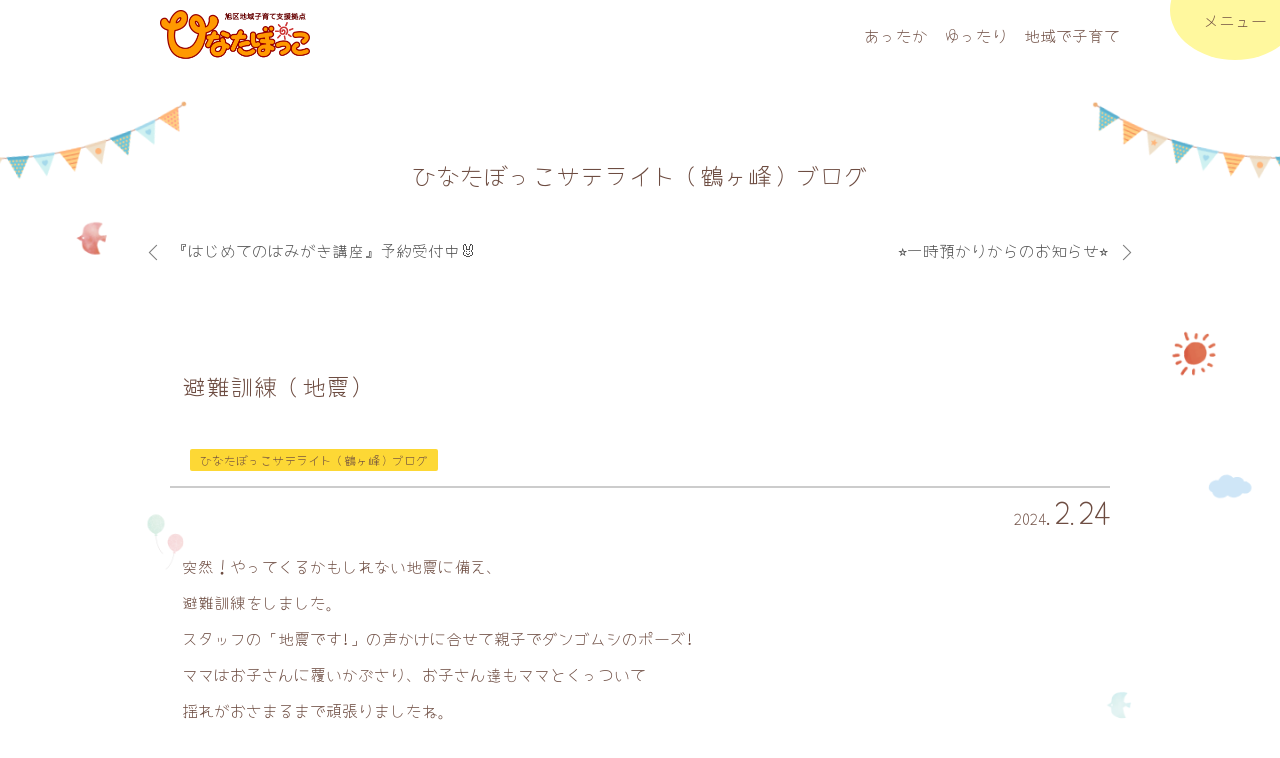

--- FILE ---
content_type: text/html; charset=UTF-8
request_url: https://hinataboko.net/archives/8556
body_size: 10496
content:
<!DOCTYPE html>
<html lang="ja">
<head>

<meta charset="UTF-8"/>
<meta name="keywords" content=""/>

<meta name='robots' content='index, follow, max-image-preview:large, max-snippet:-1, max-video-preview:-1' />
	<style>img:is([sizes="auto" i], [sizes^="auto," i]) { contain-intrinsic-size: 3000px 1500px }</style>
	
	<!-- This site is optimized with the Yoast SEO plugin v25.9 - https://yoast.com/wordpress/plugins/seo/ -->
	<title>避難訓練（地震) ｜ ひなたぼっこ</title>
	<link rel="canonical" href="https://hinataboko.net/archives/8556" />
	<meta property="og:locale" content="ja_JP" />
	<meta property="og:type" content="article" />
	<meta property="og:title" content="避難訓練（地震) ｜ ひなたぼっこ" />
	<meta property="og:description" content="突然！やってくるかもしれない地震に備え、 避難訓練をしました。 スタッフの「地震です!」の声かけに合せて親子でダンゴムシのポーズ! ママはお子さんに覆いかぶさり、お子さん達もママとくっついて 揺れがおさまるまで頑張りまし [&hellip;]" />
	<meta property="og:url" content="https://hinataboko.net/archives/8556" />
	<meta property="og:site_name" content="ひなたぼっこ" />
	<meta property="article:published_time" content="2024-02-24T00:59:12+00:00" />
	<meta property="article:modified_time" content="2024-02-24T00:59:23+00:00" />
	<meta property="og:image" content="https://hinataboko.net/wp-content/uploads/2024/02/IMG_2024-02-22-11-35-20-290-768x1024.jpg" />
	<meta name="author" content="hinataboko" />
	<meta name="twitter:card" content="summary_large_image" />
	<script type="application/ld+json" class="yoast-schema-graph">{"@context":"https://schema.org","@graph":[{"@type":"WebPage","@id":"https://hinataboko.net/archives/8556","url":"https://hinataboko.net/archives/8556","name":"避難訓練（地震) ｜ ひなたぼっこ","isPartOf":{"@id":"https://hinataboko.net/#website"},"primaryImageOfPage":{"@id":"https://hinataboko.net/archives/8556#primaryimage"},"image":{"@id":"https://hinataboko.net/archives/8556#primaryimage"},"thumbnailUrl":"https://hinataboko.net/wp-content/uploads/2024/02/IMG_2024-02-22-11-35-20-290-768x1024.jpg","datePublished":"2024-02-24T00:59:12+00:00","dateModified":"2024-02-24T00:59:23+00:00","author":{"@id":"https://hinataboko.net/#/schema/person/1a5be98a70df25db31f6454f42121988"},"breadcrumb":{"@id":"https://hinataboko.net/archives/8556#breadcrumb"},"inLanguage":"ja","potentialAction":[{"@type":"ReadAction","target":["https://hinataboko.net/archives/8556"]}]},{"@type":"ImageObject","inLanguage":"ja","@id":"https://hinataboko.net/archives/8556#primaryimage","url":"https://hinataboko.net/wp-content/uploads/2024/02/IMG_2024-02-22-11-35-20-290-scaled.jpg","contentUrl":"https://hinataboko.net/wp-content/uploads/2024/02/IMG_2024-02-22-11-35-20-290-scaled.jpg","width":1920,"height":2560},{"@type":"BreadcrumbList","@id":"https://hinataboko.net/archives/8556#breadcrumb","itemListElement":[{"@type":"ListItem","position":1,"name":"ホーム","item":"https://hinataboko.net/"},{"@type":"ListItem","position":2,"name":"避難訓練（地震)"}]},{"@type":"WebSite","@id":"https://hinataboko.net/#website","url":"https://hinataboko.net/","name":"ひなたぼっこ","description":"あったか　ゆったり　地域で子育て","potentialAction":[{"@type":"SearchAction","target":{"@type":"EntryPoint","urlTemplate":"https://hinataboko.net/?s={search_term_string}"},"query-input":{"@type":"PropertyValueSpecification","valueRequired":true,"valueName":"search_term_string"}}],"inLanguage":"ja"},{"@type":"Person","@id":"https://hinataboko.net/#/schema/person/1a5be98a70df25db31f6454f42121988","name":"hinataboko"}]}</script>
	<!-- / Yoast SEO plugin. -->


<link rel='dns-prefetch' href='//ajax.googleapis.com' />
<script type="text/javascript">
/* <![CDATA[ */
window._wpemojiSettings = {"baseUrl":"https:\/\/s.w.org\/images\/core\/emoji\/16.0.1\/72x72\/","ext":".png","svgUrl":"https:\/\/s.w.org\/images\/core\/emoji\/16.0.1\/svg\/","svgExt":".svg","source":{"concatemoji":"https:\/\/hinataboko.net\/wp-includes\/js\/wp-emoji-release.min.js?ver=6.8.2"}};
/*! This file is auto-generated */
!function(s,n){var o,i,e;function c(e){try{var t={supportTests:e,timestamp:(new Date).valueOf()};sessionStorage.setItem(o,JSON.stringify(t))}catch(e){}}function p(e,t,n){e.clearRect(0,0,e.canvas.width,e.canvas.height),e.fillText(t,0,0);var t=new Uint32Array(e.getImageData(0,0,e.canvas.width,e.canvas.height).data),a=(e.clearRect(0,0,e.canvas.width,e.canvas.height),e.fillText(n,0,0),new Uint32Array(e.getImageData(0,0,e.canvas.width,e.canvas.height).data));return t.every(function(e,t){return e===a[t]})}function u(e,t){e.clearRect(0,0,e.canvas.width,e.canvas.height),e.fillText(t,0,0);for(var n=e.getImageData(16,16,1,1),a=0;a<n.data.length;a++)if(0!==n.data[a])return!1;return!0}function f(e,t,n,a){switch(t){case"flag":return n(e,"\ud83c\udff3\ufe0f\u200d\u26a7\ufe0f","\ud83c\udff3\ufe0f\u200b\u26a7\ufe0f")?!1:!n(e,"\ud83c\udde8\ud83c\uddf6","\ud83c\udde8\u200b\ud83c\uddf6")&&!n(e,"\ud83c\udff4\udb40\udc67\udb40\udc62\udb40\udc65\udb40\udc6e\udb40\udc67\udb40\udc7f","\ud83c\udff4\u200b\udb40\udc67\u200b\udb40\udc62\u200b\udb40\udc65\u200b\udb40\udc6e\u200b\udb40\udc67\u200b\udb40\udc7f");case"emoji":return!a(e,"\ud83e\udedf")}return!1}function g(e,t,n,a){var r="undefined"!=typeof WorkerGlobalScope&&self instanceof WorkerGlobalScope?new OffscreenCanvas(300,150):s.createElement("canvas"),o=r.getContext("2d",{willReadFrequently:!0}),i=(o.textBaseline="top",o.font="600 32px Arial",{});return e.forEach(function(e){i[e]=t(o,e,n,a)}),i}function t(e){var t=s.createElement("script");t.src=e,t.defer=!0,s.head.appendChild(t)}"undefined"!=typeof Promise&&(o="wpEmojiSettingsSupports",i=["flag","emoji"],n.supports={everything:!0,everythingExceptFlag:!0},e=new Promise(function(e){s.addEventListener("DOMContentLoaded",e,{once:!0})}),new Promise(function(t){var n=function(){try{var e=JSON.parse(sessionStorage.getItem(o));if("object"==typeof e&&"number"==typeof e.timestamp&&(new Date).valueOf()<e.timestamp+604800&&"object"==typeof e.supportTests)return e.supportTests}catch(e){}return null}();if(!n){if("undefined"!=typeof Worker&&"undefined"!=typeof OffscreenCanvas&&"undefined"!=typeof URL&&URL.createObjectURL&&"undefined"!=typeof Blob)try{var e="postMessage("+g.toString()+"("+[JSON.stringify(i),f.toString(),p.toString(),u.toString()].join(",")+"));",a=new Blob([e],{type:"text/javascript"}),r=new Worker(URL.createObjectURL(a),{name:"wpTestEmojiSupports"});return void(r.onmessage=function(e){c(n=e.data),r.terminate(),t(n)})}catch(e){}c(n=g(i,f,p,u))}t(n)}).then(function(e){for(var t in e)n.supports[t]=e[t],n.supports.everything=n.supports.everything&&n.supports[t],"flag"!==t&&(n.supports.everythingExceptFlag=n.supports.everythingExceptFlag&&n.supports[t]);n.supports.everythingExceptFlag=n.supports.everythingExceptFlag&&!n.supports.flag,n.DOMReady=!1,n.readyCallback=function(){n.DOMReady=!0}}).then(function(){return e}).then(function(){var e;n.supports.everything||(n.readyCallback(),(e=n.source||{}).concatemoji?t(e.concatemoji):e.wpemoji&&e.twemoji&&(t(e.twemoji),t(e.wpemoji)))}))}((window,document),window._wpemojiSettings);
/* ]]> */
</script>
<style id='wp-emoji-styles-inline-css' type='text/css'>

	img.wp-smiley, img.emoji {
		display: inline !important;
		border: none !important;
		box-shadow: none !important;
		height: 1em !important;
		width: 1em !important;
		margin: 0 0.07em !important;
		vertical-align: -0.1em !important;
		background: none !important;
		padding: 0 !important;
	}
</style>
<link rel='stylesheet' id='wp-block-library-css' href='https://hinataboko.net/wp-includes/css/dist/block-library/style.min.css?ver=6.8.2' type='text/css' media='all' />
<style id='wp-block-library-theme-inline-css' type='text/css'>
.wp-block-audio :where(figcaption){color:#555;font-size:13px;text-align:center}.is-dark-theme .wp-block-audio :where(figcaption){color:#ffffffa6}.wp-block-audio{margin:0 0 1em}.wp-block-code{border:1px solid #ccc;border-radius:4px;font-family:Menlo,Consolas,monaco,monospace;padding:.8em 1em}.wp-block-embed :where(figcaption){color:#555;font-size:13px;text-align:center}.is-dark-theme .wp-block-embed :where(figcaption){color:#ffffffa6}.wp-block-embed{margin:0 0 1em}.blocks-gallery-caption{color:#555;font-size:13px;text-align:center}.is-dark-theme .blocks-gallery-caption{color:#ffffffa6}:root :where(.wp-block-image figcaption){color:#555;font-size:13px;text-align:center}.is-dark-theme :root :where(.wp-block-image figcaption){color:#ffffffa6}.wp-block-image{margin:0 0 1em}.wp-block-pullquote{border-bottom:4px solid;border-top:4px solid;color:currentColor;margin-bottom:1.75em}.wp-block-pullquote cite,.wp-block-pullquote footer,.wp-block-pullquote__citation{color:currentColor;font-size:.8125em;font-style:normal;text-transform:uppercase}.wp-block-quote{border-left:.25em solid;margin:0 0 1.75em;padding-left:1em}.wp-block-quote cite,.wp-block-quote footer{color:currentColor;font-size:.8125em;font-style:normal;position:relative}.wp-block-quote:where(.has-text-align-right){border-left:none;border-right:.25em solid;padding-left:0;padding-right:1em}.wp-block-quote:where(.has-text-align-center){border:none;padding-left:0}.wp-block-quote.is-large,.wp-block-quote.is-style-large,.wp-block-quote:where(.is-style-plain){border:none}.wp-block-search .wp-block-search__label{font-weight:700}.wp-block-search__button{border:1px solid #ccc;padding:.375em .625em}:where(.wp-block-group.has-background){padding:1.25em 2.375em}.wp-block-separator.has-css-opacity{opacity:.4}.wp-block-separator{border:none;border-bottom:2px solid;margin-left:auto;margin-right:auto}.wp-block-separator.has-alpha-channel-opacity{opacity:1}.wp-block-separator:not(.is-style-wide):not(.is-style-dots){width:100px}.wp-block-separator.has-background:not(.is-style-dots){border-bottom:none;height:1px}.wp-block-separator.has-background:not(.is-style-wide):not(.is-style-dots){height:2px}.wp-block-table{margin:0 0 1em}.wp-block-table td,.wp-block-table th{word-break:normal}.wp-block-table :where(figcaption){color:#555;font-size:13px;text-align:center}.is-dark-theme .wp-block-table :where(figcaption){color:#ffffffa6}.wp-block-video :where(figcaption){color:#555;font-size:13px;text-align:center}.is-dark-theme .wp-block-video :where(figcaption){color:#ffffffa6}.wp-block-video{margin:0 0 1em}:root :where(.wp-block-template-part.has-background){margin-bottom:0;margin-top:0;padding:1.25em 2.375em}
</style>
<style id='classic-theme-styles-inline-css' type='text/css'>
/*! This file is auto-generated */
.wp-block-button__link{color:#fff;background-color:#32373c;border-radius:9999px;box-shadow:none;text-decoration:none;padding:calc(.667em + 2px) calc(1.333em + 2px);font-size:1.125em}.wp-block-file__button{background:#32373c;color:#fff;text-decoration:none}
</style>
<style id='global-styles-inline-css' type='text/css'>
:root{--wp--preset--aspect-ratio--square: 1;--wp--preset--aspect-ratio--4-3: 4/3;--wp--preset--aspect-ratio--3-4: 3/4;--wp--preset--aspect-ratio--3-2: 3/2;--wp--preset--aspect-ratio--2-3: 2/3;--wp--preset--aspect-ratio--16-9: 16/9;--wp--preset--aspect-ratio--9-16: 9/16;--wp--preset--color--black: #000000;--wp--preset--color--cyan-bluish-gray: #abb8c3;--wp--preset--color--white: #ffffff;--wp--preset--color--pale-pink: #f78da7;--wp--preset--color--vivid-red: #cf2e2e;--wp--preset--color--luminous-vivid-orange: #ff6900;--wp--preset--color--luminous-vivid-amber: #fcb900;--wp--preset--color--light-green-cyan: #7bdcb5;--wp--preset--color--vivid-green-cyan: #00d084;--wp--preset--color--pale-cyan-blue: #8ed1fc;--wp--preset--color--vivid-cyan-blue: #0693e3;--wp--preset--color--vivid-purple: #9b51e0;--wp--preset--gradient--vivid-cyan-blue-to-vivid-purple: linear-gradient(135deg,rgba(6,147,227,1) 0%,rgb(155,81,224) 100%);--wp--preset--gradient--light-green-cyan-to-vivid-green-cyan: linear-gradient(135deg,rgb(122,220,180) 0%,rgb(0,208,130) 100%);--wp--preset--gradient--luminous-vivid-amber-to-luminous-vivid-orange: linear-gradient(135deg,rgba(252,185,0,1) 0%,rgba(255,105,0,1) 100%);--wp--preset--gradient--luminous-vivid-orange-to-vivid-red: linear-gradient(135deg,rgba(255,105,0,1) 0%,rgb(207,46,46) 100%);--wp--preset--gradient--very-light-gray-to-cyan-bluish-gray: linear-gradient(135deg,rgb(238,238,238) 0%,rgb(169,184,195) 100%);--wp--preset--gradient--cool-to-warm-spectrum: linear-gradient(135deg,rgb(74,234,220) 0%,rgb(151,120,209) 20%,rgb(207,42,186) 40%,rgb(238,44,130) 60%,rgb(251,105,98) 80%,rgb(254,248,76) 100%);--wp--preset--gradient--blush-light-purple: linear-gradient(135deg,rgb(255,206,236) 0%,rgb(152,150,240) 100%);--wp--preset--gradient--blush-bordeaux: linear-gradient(135deg,rgb(254,205,165) 0%,rgb(254,45,45) 50%,rgb(107,0,62) 100%);--wp--preset--gradient--luminous-dusk: linear-gradient(135deg,rgb(255,203,112) 0%,rgb(199,81,192) 50%,rgb(65,88,208) 100%);--wp--preset--gradient--pale-ocean: linear-gradient(135deg,rgb(255,245,203) 0%,rgb(182,227,212) 50%,rgb(51,167,181) 100%);--wp--preset--gradient--electric-grass: linear-gradient(135deg,rgb(202,248,128) 0%,rgb(113,206,126) 100%);--wp--preset--gradient--midnight: linear-gradient(135deg,rgb(2,3,129) 0%,rgb(40,116,252) 100%);--wp--preset--font-size--small: 13px;--wp--preset--font-size--medium: 20px;--wp--preset--font-size--large: 36px;--wp--preset--font-size--x-large: 42px;--wp--preset--spacing--20: 0.44rem;--wp--preset--spacing--30: 0.67rem;--wp--preset--spacing--40: 1rem;--wp--preset--spacing--50: 1.5rem;--wp--preset--spacing--60: 2.25rem;--wp--preset--spacing--70: 3.38rem;--wp--preset--spacing--80: 5.06rem;--wp--preset--shadow--natural: 6px 6px 9px rgba(0, 0, 0, 0.2);--wp--preset--shadow--deep: 12px 12px 50px rgba(0, 0, 0, 0.4);--wp--preset--shadow--sharp: 6px 6px 0px rgba(0, 0, 0, 0.2);--wp--preset--shadow--outlined: 6px 6px 0px -3px rgba(255, 255, 255, 1), 6px 6px rgba(0, 0, 0, 1);--wp--preset--shadow--crisp: 6px 6px 0px rgba(0, 0, 0, 1);}:where(.is-layout-flex){gap: 0.5em;}:where(.is-layout-grid){gap: 0.5em;}body .is-layout-flex{display: flex;}.is-layout-flex{flex-wrap: wrap;align-items: center;}.is-layout-flex > :is(*, div){margin: 0;}body .is-layout-grid{display: grid;}.is-layout-grid > :is(*, div){margin: 0;}:where(.wp-block-columns.is-layout-flex){gap: 2em;}:where(.wp-block-columns.is-layout-grid){gap: 2em;}:where(.wp-block-post-template.is-layout-flex){gap: 1.25em;}:where(.wp-block-post-template.is-layout-grid){gap: 1.25em;}.has-black-color{color: var(--wp--preset--color--black) !important;}.has-cyan-bluish-gray-color{color: var(--wp--preset--color--cyan-bluish-gray) !important;}.has-white-color{color: var(--wp--preset--color--white) !important;}.has-pale-pink-color{color: var(--wp--preset--color--pale-pink) !important;}.has-vivid-red-color{color: var(--wp--preset--color--vivid-red) !important;}.has-luminous-vivid-orange-color{color: var(--wp--preset--color--luminous-vivid-orange) !important;}.has-luminous-vivid-amber-color{color: var(--wp--preset--color--luminous-vivid-amber) !important;}.has-light-green-cyan-color{color: var(--wp--preset--color--light-green-cyan) !important;}.has-vivid-green-cyan-color{color: var(--wp--preset--color--vivid-green-cyan) !important;}.has-pale-cyan-blue-color{color: var(--wp--preset--color--pale-cyan-blue) !important;}.has-vivid-cyan-blue-color{color: var(--wp--preset--color--vivid-cyan-blue) !important;}.has-vivid-purple-color{color: var(--wp--preset--color--vivid-purple) !important;}.has-black-background-color{background-color: var(--wp--preset--color--black) !important;}.has-cyan-bluish-gray-background-color{background-color: var(--wp--preset--color--cyan-bluish-gray) !important;}.has-white-background-color{background-color: var(--wp--preset--color--white) !important;}.has-pale-pink-background-color{background-color: var(--wp--preset--color--pale-pink) !important;}.has-vivid-red-background-color{background-color: var(--wp--preset--color--vivid-red) !important;}.has-luminous-vivid-orange-background-color{background-color: var(--wp--preset--color--luminous-vivid-orange) !important;}.has-luminous-vivid-amber-background-color{background-color: var(--wp--preset--color--luminous-vivid-amber) !important;}.has-light-green-cyan-background-color{background-color: var(--wp--preset--color--light-green-cyan) !important;}.has-vivid-green-cyan-background-color{background-color: var(--wp--preset--color--vivid-green-cyan) !important;}.has-pale-cyan-blue-background-color{background-color: var(--wp--preset--color--pale-cyan-blue) !important;}.has-vivid-cyan-blue-background-color{background-color: var(--wp--preset--color--vivid-cyan-blue) !important;}.has-vivid-purple-background-color{background-color: var(--wp--preset--color--vivid-purple) !important;}.has-black-border-color{border-color: var(--wp--preset--color--black) !important;}.has-cyan-bluish-gray-border-color{border-color: var(--wp--preset--color--cyan-bluish-gray) !important;}.has-white-border-color{border-color: var(--wp--preset--color--white) !important;}.has-pale-pink-border-color{border-color: var(--wp--preset--color--pale-pink) !important;}.has-vivid-red-border-color{border-color: var(--wp--preset--color--vivid-red) !important;}.has-luminous-vivid-orange-border-color{border-color: var(--wp--preset--color--luminous-vivid-orange) !important;}.has-luminous-vivid-amber-border-color{border-color: var(--wp--preset--color--luminous-vivid-amber) !important;}.has-light-green-cyan-border-color{border-color: var(--wp--preset--color--light-green-cyan) !important;}.has-vivid-green-cyan-border-color{border-color: var(--wp--preset--color--vivid-green-cyan) !important;}.has-pale-cyan-blue-border-color{border-color: var(--wp--preset--color--pale-cyan-blue) !important;}.has-vivid-cyan-blue-border-color{border-color: var(--wp--preset--color--vivid-cyan-blue) !important;}.has-vivid-purple-border-color{border-color: var(--wp--preset--color--vivid-purple) !important;}.has-vivid-cyan-blue-to-vivid-purple-gradient-background{background: var(--wp--preset--gradient--vivid-cyan-blue-to-vivid-purple) !important;}.has-light-green-cyan-to-vivid-green-cyan-gradient-background{background: var(--wp--preset--gradient--light-green-cyan-to-vivid-green-cyan) !important;}.has-luminous-vivid-amber-to-luminous-vivid-orange-gradient-background{background: var(--wp--preset--gradient--luminous-vivid-amber-to-luminous-vivid-orange) !important;}.has-luminous-vivid-orange-to-vivid-red-gradient-background{background: var(--wp--preset--gradient--luminous-vivid-orange-to-vivid-red) !important;}.has-very-light-gray-to-cyan-bluish-gray-gradient-background{background: var(--wp--preset--gradient--very-light-gray-to-cyan-bluish-gray) !important;}.has-cool-to-warm-spectrum-gradient-background{background: var(--wp--preset--gradient--cool-to-warm-spectrum) !important;}.has-blush-light-purple-gradient-background{background: var(--wp--preset--gradient--blush-light-purple) !important;}.has-blush-bordeaux-gradient-background{background: var(--wp--preset--gradient--blush-bordeaux) !important;}.has-luminous-dusk-gradient-background{background: var(--wp--preset--gradient--luminous-dusk) !important;}.has-pale-ocean-gradient-background{background: var(--wp--preset--gradient--pale-ocean) !important;}.has-electric-grass-gradient-background{background: var(--wp--preset--gradient--electric-grass) !important;}.has-midnight-gradient-background{background: var(--wp--preset--gradient--midnight) !important;}.has-small-font-size{font-size: var(--wp--preset--font-size--small) !important;}.has-medium-font-size{font-size: var(--wp--preset--font-size--medium) !important;}.has-large-font-size{font-size: var(--wp--preset--font-size--large) !important;}.has-x-large-font-size{font-size: var(--wp--preset--font-size--x-large) !important;}
:where(.wp-block-post-template.is-layout-flex){gap: 1.25em;}:where(.wp-block-post-template.is-layout-grid){gap: 1.25em;}
:where(.wp-block-columns.is-layout-flex){gap: 2em;}:where(.wp-block-columns.is-layout-grid){gap: 2em;}
:root :where(.wp-block-pullquote){font-size: 1.5em;line-height: 1.6;}
</style>
<script type="text/javascript" src="https://hinataboko.net/wp-includes/js/jquery/jquery.min.js?ver=3.7.1" id="jquery-core-js"></script>
<script type="text/javascript" src="https://hinataboko.net/wp-includes/js/jquery/jquery-migrate.min.js?ver=3.4.1" id="jquery-migrate-js"></script>
<link rel="alternate" title="oEmbed (JSON)" type="application/json+oembed" href="https://hinataboko.net/wp-json/oembed/1.0/embed?url=https%3A%2F%2Fhinataboko.net%2Farchives%2F8556" />
<link rel="alternate" title="oEmbed (XML)" type="text/xml+oembed" href="https://hinataboko.net/wp-json/oembed/1.0/embed?url=https%3A%2F%2Fhinataboko.net%2Farchives%2F8556&#038;format=xml" />

<!-- BEGIN: WP Social Bookmarking Light HEAD --><script>
    (function (d, s, id) {
        var js, fjs = d.getElementsByTagName(s)[0];
        if (d.getElementById(id)) return;
        js = d.createElement(s);
        js.id = id;
        js.src = "//connect.facebook.net/ja_JP/sdk.js#xfbml=1&version=v2.7";
        fjs.parentNode.insertBefore(js, fjs);
    }(document, 'script', 'facebook-jssdk'));
</script>
<style type="text/css">
</style>
<!-- END: WP Social Bookmarking Light HEAD -->
<style type="text/css">.height-100px {

} 
.bg-line01-red {

} 
.bg-line01-green {

} 
.bg-line01-blue {

} 
.bg-line02-red {

} 
.bg-line02-green {

} 
.bg-line02-blue {

} 
.bg-icon01-red {

} 
.bg-icon01-green {

} 
.bg-icon01-blue {

} 
.border-01 {

} 
</style><link rel="icon" href="https://hinataboko.net/wp-content/uploads/2022/07/cropped-site_icon-32x32.png" sizes="32x32" />
<link rel="icon" href="https://hinataboko.net/wp-content/uploads/2022/07/cropped-site_icon-192x192.png" sizes="192x192" />
<link rel="apple-touch-icon" href="https://hinataboko.net/wp-content/uploads/2022/07/cropped-site_icon-180x180.png" />
<meta name="msapplication-TileImage" content="https://hinataboko.net/wp-content/uploads/2022/07/cropped-site_icon-270x270.png" />

<link rel="preconnect" href="https://fonts.googleapis.com"/>
<link rel="preconnect" href="https://fonts.gstatic.com" crossorigin />
<link href="https://fonts.googleapis.com/css2?family=Yomogi&display=swap" rel="stylesheet"/>
<link rel="stylesheet" href="https://hinataboko.net/wp-content/themes/2022hinataboko/style.css"/>
<link rel="stylesheet" href="https://hinataboko.net/wp-content/themes/2022hinataboko/css/style-option.css"/>
<link rel="stylesheet" href="https://hinataboko.net/wp-content/themes/2022hinataboko/css/hamburger-menu.css"/>
<link rel="stylesheet" href="https://hinataboko.net/wp-content/themes/2022hinataboko/css/style-post.css"/>
<link rel="stylesheet" href="https://hinataboko.net/wp-content/themes/2022hinataboko/css/style-color.css"/>
<link rel="stylesheet" href="https://hinataboko.net/wp-content/themes/2022hinataboko/css/style-block.css"/>
<link rel="stylesheet" href="https://hinataboko.net/wp-content/themes/2022hinataboko/css/style-block-addition.css"/>
<link rel="stylesheet" href="https://hinataboko.net/wp-content/themes/2022hinataboko/css/style-block-color.css"/>
<link rel="stylesheet" href="https://hinataboko.net/wp-content/themes/2022hinataboko/css/style-block-color-addition.css"/>
<link rel="stylesheet" href="https://hinataboko.net/wp-content/themes/2022hinataboko/css/style-responsive.css"/>


	<link rel="stylesheet" href="https://hinataboko.net/wp-content/themes/2022hinataboko/css/style-pc.css"/>
	<meta name="format-detection" content="telephone=no"/>




</head>

<body class="wp-singular post-template-default single single-post postid-8556 single-format-standard wp-embed-responsive wp-theme-2022hinataboko category-parent-10 category-id-12">


<div id="wrapper">

<header>
<div class="header-position">
<div class="container">
<div class="logo">	<a href="https://hinataboko.net/"><img src="https://hinataboko.net/wp-content/themes/2022hinataboko/images/logo.png" srcset="https://hinataboko.net/wp-content/themes/2022hinataboko/images/logo.png 1x,https://hinataboko.net/wp-content/themes/2022hinataboko/images/logo@1.5x.png 1.5x,https://hinataboko.net/wp-content/themes/2022hinataboko/images/logo@2x.png 2x" alt="ひなたぼっこ" itemprop="logo"/></a>
</div>	<div class="description">あったか　ゆったり　地域で子育て</div>
</div>
<button type="button" class="btn js-btn"><span>メニュー</span></button>
<div class="nav-common">
<nav>
<div class="nav-menu-top">
	<div class="menu-nav_menu_top_futamatagawa-container"><ul id="menu-nav_menu_top_futamatagawa" class="menu"><li id="menu-item-1121" class="futamatagawa menu-item menu-item-type-post_type menu-item-object-page menu-item-1121"><a href="https://hinataboko.net/_01">ひなたぼっこ（二俣川）</a></li>
</ul></div>	<div class="menu-nav_menu_top_tsurugamine-container"><ul id="menu-nav_menu_top_tsurugamine" class="menu"><li id="menu-item-1124" class="tsurugamine menu-item menu-item-type-post_type menu-item-object-page menu-item-1124"><a href="https://hinataboko.net/_02">ひなたぼっこサテライト（鶴ヶ峰）</a></li>
</ul></div></div>
<div class="nav-menu-bottom">
	<div class="menu-nav_menu_bottom-container"><ul id="menu-nav_menu_bottom" class="menu"><li id="menu-item-1192" class="menu-item menu-item-type-post_type menu-item-object-page menu-item-home menu-item-1192"><a href="https://hinataboko.net/">お知らせ（ホーム）</a></li>
<li id="menu-item-414" class="menu-item menu-item-type-post_type menu-item-object-page menu-item-414"><a href="https://hinataboko.net/_04">初めて利用する方へ</a></li>
<li id="menu-item-415" class="menu-item menu-item-type-post_type menu-item-object-page menu-item-415"><a href="https://hinataboko.net/_05">妊娠中の方・はじめて赤ちゃんを迎えた方へ</a></li>
<li id="menu-item-1186" class="menu-item menu-item-type-taxonomy menu-item-object-category menu-item-1186"><a href="https://hinataboko.net/topics/08">ひなたぼっこ通信</a></li>
<li id="menu-item-505" class="menu-item menu-item-type-post_type menu-item-object-page menu-item-505"><a href="https://hinataboko.net/_21">プログラム・チラシ一覧</a></li>
<li id="menu-item-413" class="menu-item menu-item-type-post_type menu-item-object-page menu-item-413"><a href="https://hinataboko.net/_03">そとあそび・出張ひろば</a></li>
<li id="menu-item-416" class="menu-item menu-item-type-post_type menu-item-object-page menu-item-416"><a href="https://hinataboko.net/_06">子育ての相談をしたい</a></li>
<li id="menu-item-615" class="menu-item menu-item-type-post_type menu-item-object-page menu-item-615"><a href="https://hinataboko.net/_07">子どもを預けたい</a></li>
<li id="menu-item-421" class="menu-item menu-item-type-post_type menu-item-object-page menu-item-421"><a href="https://hinataboko.net/_10">なんでもトーク</a></li>
<li id="menu-item-418" class="menu-item menu-item-type-post_type menu-item-object-page menu-item-418"><a href="https://hinataboko.net/_08">子育てを応援したい</a></li>
<li id="menu-item-420" class="menu-item menu-item-type-post_type menu-item-object-page menu-item-420"><a href="https://hinataboko.net/_09">子育て情報（リンク集）</a></li>
<li id="menu-item-422" class="menu-item menu-item-type-post_type menu-item-object-page menu-item-422"><a href="https://hinataboko.net/_11">ひなたぼっこ　子そだちしえん・あさひ</a></li>
</ul></div></nav>
</div>
</div>
</header>
<main>
<div class="bg-body">


<section>

<div class="single-title">
	<div>ひなたぼっこサテライト（鶴ヶ峰）ブログ</div>
</div>

</section>


<section>

<div class="column single">
<div id="primary">


<nav>
<div class="page-navigation top">
	<div class="left"><a class="prev-link" href="https://hinataboko.net/archives/8552" rel="prev">『はじめてのはみがき講座』予約受付中🐰</a></div>
	<div class="right"><a class="next-link" href="https://hinataboko.net/archives/8591" rel="next">⭐一時預かりからのお知らせ⭐</a></div>
</div>
</nav>

<div class="post-8556 post type-post status-publish format-standard hentry category-12" id="post-8556">

	<h1 class="post-title">避難訓練（地震)</h1>
	<div class="icon">
		<span class="label label-12">ひなたぼっこサテライト（鶴ヶ峰）ブログ</span>	</div>
	<time datetime="2024-02-24" itemprop="datepublished"><div class="date-time"><span class="year">2024</span>.<span class="month">2</span>.<span class="day">24</span></div></time>
	
<p>突然！やってくるかもしれない地震に備え、</p>



<p>避難訓練をしました。</p>



<p>スタッフの「地震です!」の声かけに合せて親子でダンゴムシのポーズ!</p>



<p>ママはお子さんに覆いかぶさり、お子さん達もママとくっついて</p>



<p>揺れがおさまるまで頑張りましたね。</p>



<p>参加して頂いた親子さん、ありがとうございました😊</p>



<p>これからも、地震や、火事などの災害に備えて訓練を行っていきます。</p>



<p>ので、よろしくお願いします🌷</p>



<p></p>



<p></p>



<figure class="wp-block-image size-large is-resized"><img fetchpriority="high" decoding="async" src="https://hinataboko.net/wp-content/uploads/2024/02/IMG_2024-02-22-11-35-20-290-768x1024.jpg" alt="" class="wp-image-8557" width="343" height="457" srcset="https://hinataboko.net/wp-content/uploads/2024/02/IMG_2024-02-22-11-35-20-290-768x1024.jpg 768w, https://hinataboko.net/wp-content/uploads/2024/02/IMG_2024-02-22-11-35-20-290-500x667.jpg 500w, https://hinataboko.net/wp-content/uploads/2024/02/IMG_2024-02-22-11-35-20-290-1152x1536.jpg 1152w, https://hinataboko.net/wp-content/uploads/2024/02/IMG_2024-02-22-11-35-20-290-1536x2048.jpg 1536w, https://hinataboko.net/wp-content/uploads/2024/02/IMG_2024-02-22-11-35-20-290-scaled.jpg 1920w" sizes="(max-width: 343px) 100vw, 343px" /></figure>
	<div class='wp_social_bookmarking_light'>        <div class="wsbl_facebook_share"><div id="fb-root"></div><fb:share-button href="https://hinataboko.net/archives/8556" type="button" ></fb:share-button></div>        <div class="wsbl_twitter"><a href="https://twitter.com/share" class="twitter-share-button" data-url="https://hinataboko.net/archives/8556" data-text="避難訓練（地震) | ひなたぼっこ" data-lang="ja">Tweet</a></div>        <div class="wsbl_line"><a href='http://line.me/R/msg/text/?%E9%81%BF%E9%9B%A3%E8%A8%93%E7%B7%B4%EF%BC%88%E5%9C%B0%E9%9C%87%29%20%7C%20%E3%81%B2%E3%81%AA%E3%81%9F%E3%81%BC%E3%81%A3%E3%81%93%0D%0Ahttps%3A%2F%2Fhinataboko.net%2Farchives%2F8556' title='LINEで送る' rel=nofollow class='wp_social_bookmarking_light_a' ><img src='https://hinataboko.net/wp-content/plugins/wp-social-bookmarking-light/public/images/line80x20.png' alt='LINEで送る' title='LINEで送る' width='80' height='20' class='wp_social_bookmarking_light_img' /></a></div></div>
<br class='wp_social_bookmarking_light_clear' />

</div>

<nav>
<div class="page-navigation bottom">
	<div class="left"><a class="prev-link" href="https://hinataboko.net/archives/8552" rel="prev">『はじめてのはみがき講座』予約受付中🐰</a></div>
	<div class="right"><a class="next-link" href="https://hinataboko.net/archives/8591" rel="next">⭐一時預かりからのお知らせ⭐</a></div>
</div>
</nav>


</div>


<div id="secondary">




<div class="link">
<a href="https://hinataboko.net/topics/blog/11">ひなたぼっこ（鶴ヶ峰）ブログをすべて見る</a>
</div>





</div>

</section>


</div>
</main>


<footer>

<div class="footer-position">
<div class="container">

	<div class="office-info">
		<div class="institution">
<div class="futamatagawa">
<div class="group-name"><span>旭区地域子育て支援拠点</span>ひなたぼっこ（二俣川）</div>
<address>
<div class="zip">〒241-0821</div><div class="address">横浜市旭区二俣川1-67-4</div>
<div class="tel-fax">
	<div class="tel">TEL<a href="tel:045-442-3886"><span itemprop="telephone">045-442-3886</span></a></div>
	<div class="fax">FAX<span itemprop="faxNumber">045-442-3896</span></div>
</div>
</address>
<div class="info-cal"><a href="https://hinataboko.net/_01">施設案内・カレンダー</a></div>
</div>
<div class="tsurugamine">
<div class="group-name"><span>旭区地域子育て支援拠点</span>ひなたぼっこサテライト（鶴ヶ峰）</div>
<address>
<div class="zip">〒241-0022</div><div class="address">横浜市旭区鶴ヶ峰1-7-10<span class="etc">ライオンズプラザ鶴ヶ峰3階</span></div>
<div class="tel-fax">
	<div class="tel">TEL<a href="tel:045-752-8881"><span>045-752-8881</span></a></div>
	<div class="fax">FAX<span itemprop="faxNumber">045-752-8990</span></div>
</div>
</address>
<div class="info-cal"><a href="https://hinataboko.net/_02">施設案内・カレンダー</a></div>
</div>
</div>

<div class="open-institution">
<span>開館時間</span><span>火〜土曜日</span><span>10：00〜16：00</span>
</div>
<div class="close-institution">
<span>休館日</span><span>日・月・祝日・年末年始</span><span>※月曜日が休日の場合翌火曜休館</span>
</div>

<div class="partner block-01">
<div class="column">
横浜子育てパートナー
<div class="tel-fax">
	<div class="tel-01"><span class="name">〈二俣川〉</span>TEL<a href="tel:045-489-6170"><span>045-489-6170</span></a></div>
	<div class="tel-02"><span class="name">〈鶴ケ峰〉</span>TEL<a href="tel:045-752-8354"><span>045-752-8354</span></a></div>
</div>
</div>
</div>

<div class="partner">
<div class="column">
横浜子育てサポートシステム
<div class="tel-fax">
	<div class="tel">TEL<a href="tel:045-442-3038"><span>045-442-3038</span></a></div>
	<div class="fax">FAX<span itemprop="faxNumber">045-442-3881</span></div>
</div>
</div>
<div class="column">
サテライト一時預かり専用電話
<div class="tel-fax">
	<div class="tel">TEL<a href="tel:045-752-8002"><span>045-752-8002</span></a></div>
</div>
</div>
</div>

<div class="info">
旭区地域子育て支援拠点「ひなたぼっこ」は、<a href="https://hinataboko.net/_11/_02">特定非営利活動法人子そだちしえん･あさひ</a>が旭区役所からの委託を受けて運営しています。
</div>	</div>
</div>
</div>
<div class="copyright">
&copy;<span>ひなたぼっこ</span>
</div>

</footer>

<div id="page-top"><a href="#section-header"></a></div>

<script type="speculationrules">
{"prefetch":[{"source":"document","where":{"and":[{"href_matches":"\/*"},{"not":{"href_matches":["\/wp-*.php","\/wp-admin\/*","\/wp-content\/uploads\/*","\/wp-content\/*","\/wp-content\/plugins\/*","\/wp-content\/themes\/2022hinataboko\/*","\/*\\?(.+)"]}},{"not":{"selector_matches":"a[rel~=\"nofollow\"]"}},{"not":{"selector_matches":".no-prefetch, .no-prefetch a"}}]},"eagerness":"conservative"}]}
</script>

<!-- BEGIN: WP Social Bookmarking Light FOOTER -->    <script>!function(d,s,id){var js,fjs=d.getElementsByTagName(s)[0],p=/^http:/.test(d.location)?'http':'https';if(!d.getElementById(id)){js=d.createElement(s);js.id=id;js.src=p+'://platform.twitter.com/widgets.js';fjs.parentNode.insertBefore(js,fjs);}}(document, 'script', 'twitter-wjs');</script><!-- END: WP Social Bookmarking Light FOOTER -->
<script type="text/javascript" src="https://ajax.googleapis.com/ajax/libs/jquery/3.4.1/jquery.min.js?ver=202004251415" id="jquery.min.js-js"></script>
<script type="text/javascript" src="https://hinataboko.net/wp-content/themes/2022hinataboko/js/pagetopfade.js?ver=202004251415" id="pagetopfade.js-js"></script>
<script type="text/javascript" src="https://hinataboko.net/wp-content/themes/2022hinataboko/js/cssua.min.js?ver=202004251415" id="cssua.min.js-js"></script>
<script type="text/javascript" src="https://hinataboko.net/wp-content/themes/2022hinataboko/js/header-shadow.js?ver=202004251415" id="header-shadow.js-js"></script>
<script type="text/javascript" src="https://hinataboko.net/wp-content/themes/2022hinataboko/js/hamburger-menu.js?ver=202004251415" id="hamburger-menu.js-js"></script>
</body>
</html>

--- FILE ---
content_type: text/css
request_url: https://hinataboko.net/wp-content/themes/2022hinataboko/style.css
body_size: 147
content:
@charset "utf-8";
/*
Theme Name: 2022hinataboko
Theme URI:
Author: 
Author URI: 
Description: 専用テンプレート
Version: 1.0
License:
License URI:
Text Domain:
Tags: one-column
Text Domain: 
Tested up to: 6.0
Requires PHP: 8.X
*/





/*　共通　*/
.wp-caption,
.wp-caption-text,
.sticky,
.gallery-caption,
.bypostauthor,
.screen-reader-text {
}


--- FILE ---
content_type: text/css
request_url: https://hinataboko.net/wp-content/themes/2022hinataboko/css/style-option.css
body_size: 3478
content:
@charset "utf-8";


/*　共通　*/
html {
	font-family: 'Yomogi', cursive;
}

*,
*:before,
*:after {
	box-sizing: border-box;
}

body {
	margin: 0 auto 0 auto;
}

#wrapper {
	min-height: 100vh;
	margin: 0 auto 0 auto;
	padding: 100px 0 0 0;
display: flex;
flex-flow: column;
position: relative;
}

body.home #wrapper {
	padding: 0;
}

body.home .bg-body {
	margin-top: 30vw;
}

main {
flex: 1;
}

.column {
	max-width: 1000px;
	margin: 0 auto 0 auto;
display: flex;
}

.column.home {
	max-width: initial;
}

.column.home .container {
	width: 1000px;
}


.column.archive,
.column.single,
.column.page {
flex-direction: column;
}

.column.single {
	max-width: initial;
flex-direction: column;
}

.column.search,
.column.archive {
	display: block;
}

body.page-id-179 #primary .container,
body.page-id-181 #primary .container,
body.page-id-12 #primary .container,
body.page-id-14 #primary .container {
	margin: 0 1rem 0 1rem;
}

p.nocomments {
	display: none;
}

h1,h2,h3,h4,h5,h6 {
	clear: both;
}

address {
	font-style: normal;
}

.img-line {
	margin: 0 auto 0 auto;
	padding: 100px 0 100px 0;
display: flex;
justify-content: center;
}

#secondary .link,
#primary .link {
	margin-top: 50px;
display: flex;
justify-content: center;
}

#secondary .link a,
#primary .link a {
	display: block;
	text-decoration: none;
	padding: 20px 40px 20px 40px;
}





/*　エラー表示　*/
.error-message {
	text-align: center;
	margin: 20px auto 20px auto;
	padding: 10px 10px 10px 10px;
}





/*　ソーシャル表示　*/
.wp_social_bookmarking_light {
	clear: both;
	display: block;
	padding: 100px 0 0 0;
display: flex;
justify-content: center;
align-items: center;
}

body.home .wp_social_bookmarking_light {
	height: 50px;
	padding: 230px 0 50px 0;
}

body.page-id-39 .wp_social_bookmarking_light {
	display: none;
}

.wp_social_bookmarking_light div {
	margin: 0 5px 0 5px;
}

.wp_social_bookmarking_light .wsbl_facebook_share {
	margin: -7px 5px 0 5px;
}

.wp_social_bookmarking_light_clear {
	display: none;
}





/*　ページトップヘ　*/
#page-top {
position: fixed;
z-index: 9999;
bottom: 100px;
right: 20px;
}

#page-top a {
	display: block;
	text-align: center;
	font-size: 0.75rem;
	padding: 20px;
	text-decoration: none;
}

#page-top a:hover {
	text-decoration: none;
}





/*　ページタイトル　*/
.single-title,
.search-title,
.archive-title,
.page-title {
	height: 110px;
display: flex;
align-items: flex-end;
}

.error-title,
.single-title div,
.search-title h2,
.archive-title h2,
.page-title h2 {
	max-width: 1000px;
	text-align: center;
/*	font-size: 2rem;*/
	margin: 0 auto 0 auto;
	padding: 1rem 2rem 1.1rem 2rem;
}

.single-title div,
.search-title div,
.archive-title h2,
.page-title h2 {
	max-width: 1000px;
}

.single-title {
	font-size: 1.5em;
}

.column-home h2,
.home-entry h2 {
	max-width: 1000px;
	margin: 0 auto 10px auto;
	padding: 1rem 2rem 1rem 2rem;
}

.column-home h2 {
	text-align: center;
}

.column.home h2 {
	font-size: 1.5em;
	margin: 0 1rem 2rem 1rem;
	padding: 1rem 2rem 1.5rem 2rem;
}

.column.home.important h2 {
	text-align: center;
}





/*　ヘッダー　*/
.header-position {
	width: 100%;
	margin: 0 auto 0 auto;
position: fixed;
top: 0;
z-index: 9999;
}

.header-position .container {
	max-width: 1000px;
	margin: 0 auto 0 auto;
	padding: 10px 20px 10px 20px;
display: flex;
align-items: center;
justify-content: space-between;
}

.header-position .logo {
	margin: 0;
}

.header-position .logo a {
	line-height: 100%;
display: flex;
align-items: center;
}

.header-position .logo a img {
	display: block;
	width: 150px;
}





/*　ナビゲーション　*/
/*　共通　*/
ul.menu {
	list-style-position: outside;
	margin: 0 auto 0 auto;
	padding: 0;
}

ul.menu li {
	list-style-type: none;
	padding: 0;
}

ul.menu li a {
	display: block;
	text-decoration: none;
	white-space: nowrap;
}

/*　ナビゲーション：グローバルメニュー　*/
ul#menu-common {
	width: 100%;
display: flex;
justify-content: space-around;
}

ul#menu-common li {
	width: 100%;
align-items: center;
}

ul#menu-common li a {
	width: 100%;
	text-align: center;
	padding: 10px 10px 10px 10px;
}

/*　ナビゲーション：固定ページ　*/
/*　共通　*/
nav.top .menu-submenu05-container,
nav.top .menu-submenu06-container,
nav.top .menu-submenu07-container {
	margin-top: 20px;
}

nav.bottom .menu-submenu05-container,
nav.bottom .menu-submenu06-container,
nav.bottom .menu-submenu07-container {
	margin-bottom: 20px;
}

.menu-submenu05-container ul,
.menu-submenu06-container ul,
.menu-submenu07-container ul,
.menu-submenu11-container ul {
display: flex;
justify-content: space-between;
}

.menu-submenu05-container ul li,
.menu-submenu06-container ul li,
.menu-submenu07-container ul li,
.menu-submenu11-container ul li {
	width: 100%;
	padding: 10px;
}

.menu-submenu05-container ul li a,
.menu-submenu06-container ul li a,
.menu-submenu07-container ul li a,
.menu-submenu11-container ul li a {
	width: 100%;
	font-size: 0.9rem;
	text-align: center;
	padding: 8px 10px 10px 10px;
}

/*　ホーム　*/
.menu-7button-container,
.menu-5button-container {
	max-width: 1000px;
	margin: 0 auto 0 auto;
	padding: 0;
}

.menu-5button-container {
	padding: 50px 0 50px 0;
}

.menu-7button-container ul {
	padding: 0;
display: flex;
flex-wrap: wrap;
justify-content: space-between;
}

.menu-7button-container ul li {
	width: 100%;
	padding: 10px;
}

.menu-7button-container ul li:nth-of-type(1),
.menu-7button-container ul li:nth-of-type(2),
.menu-7button-container ul li:nth-of-type(3) {
	width: 33.3%;
}

.menu-7button-container ul li:nth-of-type(4),
.menu-7button-container ul li:nth-of-type(5),
.menu-7button-container ul li:nth-of-type(6),
.menu-7button-container ul li:nth-of-type(7) {
	width: 25%;
}

.menu-7button-container ul li a {
	text-align: center;
	white-space: initial;
display: flex;
justify-content: center;
align-items: center;
}

.menu-7button-container ul li:nth-of-type(1) a,
.menu-7button-container ul li:nth-of-type(2) a,
.menu-7button-container ul li:nth-of-type(3) a {
	height: 180px;
}

.menu-7button-container ul li:nth-of-type(4) a,
.menu-7button-container ul li:nth-of-type(5) a,
.menu-7button-container ul li:nth-of-type(6) a,
.menu-7button-container ul li:nth-of-type(7) a {
	height: 150px;
}

.menu-5button-container ul {
	padding: 0;
display: flex;
justify-content: space-between;
}

.menu-5button-container ul li {
	width: 100%;
	padding: 10px;
}


.menu-5button-container ul li a {
	text-align: center;
	padding: 10px;
white-space: initial;
}


/*　ナビゲーション：投稿ナビゲーション　*/
.navigation div {
	width: 40%;
	overflow: hidden;
	white-space: nowrap;
	text-overflow: ellipsis;
}

/*　ナビゲーション：パンくず　*/
#breadcrumbs {
	height: 50px;
	font-size: 12px;
	line-height: 1.8;
display: flex;
align-items: center;
}

#breadcrumbs .container {
	max-width: 1000px;
	padding: 0 20px 0 20px;
display: flex;
align-items: center;
}





/*　ホーム　*/
.column.header-home {
justify-content: center;
}

.column.header-home .container {
	margin-top: 100px;
display: flex;
align-items: center;
}

.column.header-home .container span {
	display: block;
	text-align: center;
	line-height: 1.8;
}

.column.header-home .container .description {
	padding: 10px 20px 10px 20px;
}

.column.header-home .container .description span {
	font-size: 1.5rem;
	letter-spacing: 5px;
}

.column.home.institution {
	padding: 50px 0 0 0;
justify-content: center;
}

.column.home.institution .container .title {
display: flex;
justify-content: center;
}

.column.home.institution .container .futamatagawa-tsurugamine {
display: flex;
justify-content: space-between;
flex-wrap: wrap;
justify-content: center;
}

.column.home.institution .container .futamatagawa,
.column.home.institution .container .tsurugamine,
.column.home.institution .container .tsushin {
	width: 50%;
}

.column.home.institution .container .tsushin {
display: flex;
justify-content: center;
}

.column.home.institution .container .futamatagawa a,
.column.home.institution .container .tsurugamine a,
.column.home.institution .container .tsushin a {
	display: block;
	width: 100%;
	height: 200px;
	text-decoration: none;
	padding: 50px 30px 20px 30px;
display: flex;
flex-direction: column;
justify-content: center;
align-items: end;
}

.column.home.institution .container a span {
	display: block;
}

.column.home.institution .container a .level {
	width: 200px;
display: flex;
flex-direction: column;
align-items: center;
}

.column.home.institution .container a .level span {
	margin-top: 5px;
	font-size: 0.8rem;
}

.column.home.institution .container a .date-time {
	width: 200px;
	margin-top: 10px;
}

.column.home.institution .container a .date-time span {
	display: inline-block;
}

.column.home.institution .container .tsushin a {
	padding: 110px 40px 20px 0;
}

.column.home.institution .container .tsushin a div {
	width: 220px;
	font-size: 0.7rem;
}

.column.home.important {
	margin: 50px auto 0 auto;
	padding: 0;
justify-content: center;
}

.column.home.new-entry {
	margin-top: 50px;
	padding: 0 0 50px 0;
}





/*　固定ページ　*/
body.page-id-12 #primary .usage-situation .type-page,
body.page-id-14 #primary .usage-situation .type-page,
body.page-id-12 #primary .blog .type-page,
body.page-id-14 #primary .blog .type-page,
body.page-id-12 #primary .cal .type-page,
body.page-id-14 #primary .cal .type-page,
body.page-id-12 #primary .guidance .type-page,
body.page-id-14 #primary .guidance .type-page {
	margin-top: 50px;
}

body.page-id-12 #primary section.usage-situation .type-page .content,
body.page-id-14 #primary section.usage-situation .type-page .content {
	margin: 12px 2rem 12px 2rem;
align-items: center;
}

body.page-id-12 #primary section.usage-situation .type-page .level,
body.page-id-14 #primary section.usage-situation .type-page .level {
	margin-right: 20px;
display: flex;
align-items: center;
}

body.page-id-12 #primary section.usage-situation .type-page .level img,
body.page-id-14 #primary section.usage-situation .type-page .level img {
	margin-right: 20px;
}

body.page-id-12 #primary section.usage-situation .type-page .level,
body.page-id-14 #primary section.usage-situation .type-page .level {

}

body.page-id-12 #primary section.usage-situation .type-page .date-time,
body.page-id-14 #primary section.usage-situation .type-page .date-time {
	margin: 0;
}

body.page-id-12 #primary section.usage-situation .type-page .date-time span,
body.page-id-14 #primary section.usage-situation .type-page .date-time span {
	display: inline-block;
}





/*　プライマリー　*/
#primary {
	width: 100%;
	margin: 0 auto 0 auto;
	padding: 20px 0 50px 0;
position: relative;
flex: 1;
display: flex;
flex-direction: column;
}

.column.single #primary {
	width: 1000px;
	padding: 0 0 50px 0;
}





/*　セカンダリ　*/
#secondary {
	width: 320px;
	margin: 0 auto 0 auto;
	padding: 20px 20px 20px 20px;
position: relative;
flex-shrink: 0;
}

.column.single #secondary {
	max-width: initial;
	width: 100%;
	margin: 0 auto 0 auto;
	padding: 20px 20px 20px 20px;
}

#secondary ul {
	list-style-position: outside;
	padding: 0 1rem 0 1rem;
}

#secondary ul li {
	list-style-type: none;
}

#secondary h2.widgettitle {
	font-size: 1.17em;
	margin-left: 10px;
	margin: 0 auto 10px auto;
	padding: 10px 20px 10px 20px;
}

/*　新着情報　*/
#secondary .new-entry {
	max-width: 1000px;
	margin: 0 auto 0 auto;
}

/*　過去投稿一覧　*/
#secondary .archive {
	max-width: 1000px;
	margin: 70px auto 0 auto;
	padding: 0 0 50px 0;
}

#secondary .archive ul {
	padding: 0 0 0 1rem;
	margin: 20px auto 0 auto;
}

#secondary .archive select {
	height: 27px;
	padding-left: 1rem;
}

/*　ウィジェット　*/
#secondary .area {
	max-width: 1000px;
	margin: 20px auto 0 auto;
	padding: 0 0 50px 0;
}

#secondary .area ul {
	margin: 0;
	padding: 0;
}

/*　検索　*/
.widget_block.widget_search {
}

#searchform #s {
	height: 27px;
	margin: 0 0.5rem 0 auto;
	padding-left: 1rem;
}

#secondary #searchform #s {
	height: 27px;
	margin: 0 0.5rem 0 auto;
	padding-left: 1rem;
}





/*　検索結果　*/
.search-key-count {
	text-align: center;
	margin: 30px auto 30px auto;
	padding: 0;
}

.search-key-count .key {
	display: inline-block;
	margin-right: 20px;
}

.search-key-count .count {
	display: inline-block;
}

.search-key-count .key span,
.search-key-count .count span {
	font-weight: bold;
	font-size: 1.2rem;
	margin: auto 10px auto 10px;
}





/*　フッター　*/
.footer-position {
	margin-top: 300px;
display: flex;
justify-content: center;
}


body.home .footer-position {
	margin-top: 0;
}

.footer-position .container {
	max-width: 1000px;
	padding: 10px 20px 10px 20px;
display: flex;
justify-content: space-between;
align-items: center;
}

.footer-position .institution {
	margin: 20px auto 30px auto;
display: flex;
justify-content: space-between;
}

.footer-position .institution > div {
	width: 50%;
	text-align: center;
}

.footer-position .group-name {
	font-size: 1.2rem;
	margin: 0 10px 5px 10px;
	padding: 10px;
}

.footer-position .group-name span {
	display: block;
	font-size: 0.9rem;
}

.footer-position .container .zip {
	display: inline-block;
}

.footer-position .container .address {
	display: block;
	margin: 0 auto 0 auto;
	padding: 0;
}

.footer-position .container .address .etc {
	margin: 0 auto 0 1rem;
}

.footer-position .container .tel-fax {
	margin: 5px auto 0 auto;
display: flex;
justify-content: center;
}

.footer-position .container .tel-fax .fax {
	margin: 0 0 0 1rem;
}

.footer-position .container .tel-fax .tel-01 span,
.footer-position .container .tel-fax .tel-02 span,
.footer-position .container .tel-fax .tel span,
.footer-position .container .tel-fax .fax span {
	margin: 0 auto 0 1rem;
}

.footer-position .partner.block-01 .column .tel-02 {
	margin: 0 auto 0 1rem;
}

.footer-position .partner.block-01 .column .tel-fax .name {
	margin: 0 auto 0 auto;
}

.info-cal a {
	display: block;
	width: 60%;
	text-align: center;
	margin: 10px auto 0 auto;
	padding: 3px 10px 5px 10px;
}

.open-institution,
.close-institution {
	width: 75%;
	margin: 0 auto 0 auto;
	padding: 10px 20px 10px 20px;
}

.open-institution {
	padding: 10px 20px 5px 20px;
}

.close-institution {
	padding: 5px 20px 10px 20px;
}

.open-institution span,
.close-institution span {
	display: inline-block;
}

.open-institution span:nth-of-type(1),
.close-institution span:nth-of-type(1) {
	width: 120px;
	text-align: center;
	margin-right: 20px;
	padding: 3px 10px 5px 10px;
}

.open-institution span:nth-of-type(2),
.close-institution span:nth-of-type(2) {
	margin-right: 20px;
}

.footer-position .partner {
	width: 100%;
	margin: 20px auto 20px auto;
	padding: 10px 20px 10px 20px;
display: flex;
}

.footer-position .partner .column {
	width: 50%;
	font-size: 1.1rem;
flex-direction: column;
align-items: center;
}

.footer-position .partner.block-01 .column {
	width: 100%;
}

.footer-position .partner .column .tel-fax {
	font-size: initial;
}

.footer-position .info {
	margin: 10px auto 10px auto;
	padding: 9px 20px 10px 20px;
}

footer .copyright {
	font-size: 0.75rem;
	padding: 10px 0 10px 0;
display: flex;
justify-content: center;
align-items: center;
}


--- FILE ---
content_type: text/css
request_url: https://hinataboko.net/wp-content/themes/2022hinataboko/css/hamburger-menu.css
body_size: 1284
content:
.header-position button {
	color: inherit;
	text-align: inherit;
	font: inherit;
	margin: 0;
	padding: 0;
	vertical-align: middle;
	outline: 0;
	border: 0;
	border-radius: 0;
	background: #FFF89E;
-webkit-appearance: none;
appearance: none;
border-radius: 100%;
cursor: pointer;
}

.header-position .btn {
	width: 130px;
	height: 100px;
position: fixed;
top: -40px;
right: -20px;
z-index: 10;
cursor: pointer;
}





.header-position .btn.open {
background: #80D8FF;
}

.header-position .btn span {
	display: block;
	text-align: center;
	margin-top: 20px;
}

.header-position .btn.open span {
	color: #333333;
}

@keyframes my-fade-in {
	from {
		opacity: 0;
	}
	to {
		opacity: 1;
	}
}

.nav-common {
	display: none;
	width: 94%;
	margin: 0 auto 0 auto;
	background: #FFFFFF;
	background: url(../images/bg_global_menu.jpg);
	background-image:
		-webkit-image-set(
		url(../images/bg_global_menu.jpg) 1x,
		url(../images/bg_global_menu@1.5x.jpg) 1.5x,
		url(../images/bg_global_menu@2x.jpg) 2x
		);
	background-repeat: no-repeat;
	background-position: 50% 0;
	background-size: cover;
border-radius: 10px;
animation-name: my-fade-in;
animation-duration: 0.75s;
}

.nav-common.open {
	display: block;
	width: 500px;
	padding: 30px 20px 20px 20px;
position: absolute;
top: 15px;
right: 15px;
box-shadow: 0 10px 20px 0 rgb(0 0 0 / 25%);
opacity: 1;
}





.nav-menu-top {
	margin: 0 auto 10px auto;
	padding: 10px;
	background: #FFFFFF;
border-radius: 10px;
display: flex;
flex-wrap: wrap;
justify-content: center;
}

.nav-menu-bottom {
	margin: 0 auto 0 auto;
}

#menu-nav_menu_bottom {
display: flex;
flex-wrap: wrap;
}

#menu-nav_menu_bottom li {
	width: 50%;
}

.menu-nav_menu_top_futamatagawa-container,
.menu-nav_menu_top_tsurugamine-container {
	width: 50%;
}

.menu-nav_menu_top_futamatagawa-container,
.menu-nav_menu_top_tsurugamine-container {
	width: 50%;
}

#menu-nav_menu_top_futamatagawa a,
#menu-nav_menu_top_tsurugamine a,
#menu-nav_menu_bottom a {
	text-align: center;
	white-space: break-spaces;
}

#menu-nav_menu_top_futamatagawa .futamatagawa,
#menu-nav_menu_top_tsurugamine .tsurugamine {
	margin-bottom: 10px;
}

#menu-nav_menu_top_futamatagawa .futamatagawa a,
#menu-nav_menu_top_tsurugamine .tsurugamine a {
	height: 70px;
	background-size: 30vw;
}

#menu-nav_menu_top_futamatagawa .futamatagawa a {
	height: 100px;
	text-indent: 200%;
	white-space: nowrap;
	overflow: hidden;
	padding: 0;
	background: url(../images/bg_global_menu_futamatagawa.png);
	background-image:
		-webkit-image-set(
		url(../images/bg_global_menu_futamatagawa.png) 1x,
		url(../images/bg_global_menu_futamatagawa@1.5x.png) 1.5x,
		url(../images/bg_global_menu_futamatagawa@2x.png) 2x
		);
	background-repeat: no-repeat;
background-position: 50% 50%;
}

#menu-nav_menu_top_tsurugamine .tsurugamine a {
	height: 100px;
	text-indent: 200%;
	white-space: nowrap;
	overflow: hidden;
	padding: 0;
	background: url(../images/bg_global_menu_tsurugamine.png);
	background-image:
		-webkit-image-set(
		url(../images/bg_global_menu_tsurugamine.png) 1x,
		url(../images/bg_global_menu_tsurugamine@1.5x.png) 1.5x,
		url(../images/bg_global_menu_tsurugamine@2x.png) 2x
		);
	background-repeat: no-repeat;
background-position: 50% 50%;
}

#menu-nav_menu_top_futamatagawa a:hover,
#menu-nav_menu_top_tsurugamine a:hover {
	filter: alpha(opacity=5);
	opacity: 0.5;
transition: 1s;
}

#menu-nav_menu_top_futamatagawa .futamatagawa-cal,
#menu-nav_menu_top_futamatagawa .futamatagawa-blog,
#menu-nav_menu_top_tsurugamine .tsurugamine-cal,
#menu-nav_menu_top_tsurugamine .tsurugamine-blog {
	display: block;
	width: 100%;
	padding: 2px;
}

#menu-nav_menu_top_futamatagawa .futamatagawa-cal a,
#menu-nav_menu_top_futamatagawa .futamatagawa-blog a,
#menu-nav_menu_top_tsurugamine .tsurugamine-cal a,
#menu-nav_menu_top_tsurugamine .tsurugamine-blog a {
	color: #FFFFFF;
	height: 40px;
display: flex;
align-items: center;
justify-content: center;
}

#menu-nav_menu_top_futamatagawa .futamatagawa-cal a,
#menu-nav_menu_top_futamatagawa .futamatagawa-blog a {
	background: url(../images/bg_global_menu_futamatagawa_button.png);
	background-image:
		-webkit-image-set(
		url(../images/bg_global_menu_futamatagawa_button.png) 1x,
		url(../images/bg_global_menu_futamatagawa_button@1.5x.png) 1.5x,
		url(../images/bg_global_menu_futamatagawa_button@2x.png) 2x
		);
	background-repeat: no-repeat;
	background-position: 50% 50%;
	background-size: contain;
}

#menu-nav_menu_top_tsurugamine .tsurugamine-cal a,
#menu-nav_menu_top_tsurugamine .tsurugamine-blog a {
	background: url(../images/bg_global_menu_tsurugamine_button.png);
	background-image:
		-webkit-image-set(
		url(../images/bg_global_menu_tsurugamine_button.png) 1x,
		url(../images/bg_global_menu_tsurugamine_button@1.5x.png) 1.5x,
		url(../images/bg_global_menu_tsurugamine_button@2x.png) 2x
		);
	background-repeat: no-repeat;
	background-position: 50% 50%;
	background-size: contain;
}

#menu-nav_menu_bottom a {
	height: 60px;
	margin: 3px;
	padding: 10px 10px 10px 10px;
	background: rgba(255,255,255,1);
border-radius: 10px;
display: flex;
justify-content: center;
align-items: center;
}

#menu-nav_menu_bottom a:hover {
	filter: alpha(opacity=5);
	opacity: 0.5;
transition: 1s;
}

.nav-common #searchform {
display: flex;
justify-content: center;
}

.nav-common #searchform #s {
	margin: 0 0.5rem 0 0;
}


@media screen and (max-width:500px) {

.nav-common.open {
	width: 94%;
right: 0;
left: 0;
}

}


@media screen and (max-width:414px) {

.nav-common.open {
	padding: 35px 10px 10px 10px;
}

#menu-nav_menu_top_futamatagawa .futamatagawa,
#menu-nav_menu_top_tsurugamine .tsurugamine {
	margin-bottom: 0;
}

#menu-nav_menu_top_futamatagawa .futamatagawa a,
#menu-nav_menu_top_tsurugamine .tsurugamine a {
	height: 60px;
	background-size: 30vw;
}

#menu-nav_menu_top_futamatagawa .futamatagawa-cal a,
#menu-nav_menu_top_futamatagawa .futamatagawa-blog a,
#menu-nav_menu_top_tsurugamine .tsurugamine-cal a,
#menu-nav_menu_top_tsurugamine .tsurugamine-blog a {
	height: 30px;
}

#menu-nav_menu_bottom a {
	height: 50px;
	font-size: 3vw;
border-radius: 10px;
}

}


@media screen and (max-width:360px) {

#menu-nav_menu_top_futamatagawa .futamatagawa-cal a,
#menu-nav_menu_top_futamatagawa .futamatagawa-blog a,
#menu-nav_menu_top_tsurugamine .tsurugamine-cal a,
#menu-nav_menu_top_tsurugamine .tsurugamine-blog a {
	height: 30px;
	background-size: 140px;
	font-size: 0.8rem;
}

}


--- FILE ---
content_type: text/css
request_url: https://hinataboko.net/wp-content/themes/2022hinataboko/css/style-post.css
body_size: 2623
content:
@charset "utf-8";


/*　共通：投稿・固定ページ　*/
#secondary .column.new-entry h2 {
	margin-right: initial;
	margin-left: initial;
}

.content {
display: flex;
}

.content .type-page,
.content .type-post {
	width: 100%;
display: flex;
position: relative;
}

.content a {
	width: 100%;
	text-decoration: none;
position: relative;
}

.content.list a:hover,
.content a:hover {
	background: #FFFFDD;
transition: 1s;
}

.content a img {
	display: block;
	width: 100%;
	height: auto;
	line-height: 100%;
	margin: 0;
}

.content a .top {
	width: 25%;
	line-height: 100%;
	padding: 0;
	overflow: hidden;
aspect-ratio: 4 / 3;
position: relative;
}

.column.new-entry .content a .top {
	width: initial;
}

.content a .bottom {
	width: 100%;
}

.content a .bottom {
	padding: 15px 20px 10px 20px;
}

.column.archive .content a .bottom {
	padding: 10px 30px 10px 30px;
}

/*　タイトル・日付　*/
.content .title-content {
	font-weight: bold;
}

.content .date-time {
	text-align: right;
}

.content .icon {
display: flex;
align-items: center;
flex-wrap: wrap;
}


/*　ラベル：共通　*/
.pickup,
.label,
.new {
	display: inline-block;
	white-space: nowrap;
	font-size: 0.75rem;
	line-height: 100%;
	padding: 5px 10px 5px 10px;
border-radius: 2px;
}

/*　ラベル　*/
.label {
	background: #FDD835;
}

/*　NEW　*/
.new {
	color: #FFFFFF;
	background: #B71C1C;
}

/*　ピックアップ　*/
.single .sticky:after,
.sticky a:after {
	display: block;
	content: "ピックアップ";
	font-size: 0.75rem;
	line-height: 100%;
	color: #FFFFFF;
	padding: 5px 10px 5px 10px;
	background: rgba(0,118,200,1);
border-radius: 0 5px 0 5px;
position: absolute;
right: 0;
top: 0;
}





/*　共通：ホーム　*/





/*　投稿　*/
body.single #primary .type-post {
	width: 100%;
	margin: 0 auto 0 auto;
	padding: 0 10px 0 10px;
	background: rgba(255,255,255,0.75);
	border-radius: 5px;
position: relative;
}





/*　サムネイルタイプ　*/
.content.post.thumbnail {
	margin: 0 10px 0 10px;
}

.content a {
	margin: 10px 10px 10px 10px;
	background: #FFFFFF;
	border: 1px solid #EEEEEE;
border-radius: 5px;
display: flex;
align-items: center;
}

.column.new-entry .content a {
	display: block;
	margin: 20px 10px 10px 10px;
}

.content.post.thumbnail a img {
border-radius: 4px 4px 0 0;
}

.content .title-content {
	margin: 5px auto 0 auto;
}

.content .page .title-content {
	margin: 0 auto 0 auto;
}

.date-time {
	margin: 0 auto 0 auto;
	padding: 0;
}

.content .icon {
	margin: 0 auto 0 auto;
}

.pickup,
.label,
.new {
	margin: 0 10px 5px 0;
}


/*　サムネイルタイプ　１点表示　*/
.content.post.one-thumbnail {
	margin: 0 10px 0 10px;
}

.content.one-thumbnail a {
	padding: 10px;
display: flex;
align-items: center;
}

.content.one-thumbnail a .top {
	width: 200px;
aspect-ratio: initial;
}

.content.one-thumbnail a img {
	border: solid 1px #CCCCCC;
	border-radius: 5px;
}

.content.one-thumbnail a .bottom {
	width: 80%;
	padding: 10px 20px 10px 30px;
}

.content.one-thumbnail .title-content {
	font-size: 1.2rem;
	margin: 0 auto 0 auto;
}

.content.one-thumbnail .post-content {
	margin: 20px auto 0 auto;
}

.content.one-thumbnail .icon {
	margin: 20px auto 0 auto;
}

.content.one-thumbnail .date-time {
	text-align: initial;
}


/*　5列：サムネイルタイプ　*/


/*　4列：サムネイルタイプ　*/
.content.post.thumbnail > div {
	width: 25%;
}

.content.post.thumbnail a {
	display: block;
}

.content.post.thumbnail a .top {
	width: initial;
}

/*　ひなたぼっこ通信、プログラム・チラシ一覧　*/
body.category-13 .content.thumbnail {
flex-wrap: wrap;
flex-direction: initial;
}

body.category-13 .content.thumbnail a .bottom {
	padding: 15px 20px 10px 20px;
}

body.category-13 .content.thumbnail a .bottom .icon {
	display: inline;
}

body.category-13 .content.thumbnail a .bottom .label {
	display: none;
}

body.category-13 .content.thumbnail a .bottom .new {
	margin: 0 auto 0 0;
}

body.category-13 .content.thumbnail .title-content {
	display: inline;
	margin: 0 auto 0 auto;
}

body.category-13 .content.thumbnail .date-time {
	text-align: right;
	margin: 5px auto 0 auto;
}


/*　リストタイプ　*/
.content.post.list {
	margin: 0 10px 0 10px;
flex-direction: column;
}

.content.list a {
	margin: 10px 10px 10px 10px;
	padding: 10px 0 10px 0;
	background: none;
	border: none;
	background: rgba(255,255,255,0.75);
border-radius: initial;
display: flex;
align-items: center;
}

.new-entry .content.list a {
	border-bottom: 1px solid #CCCCCC;
}

.content.list .title-content {
	margin: 0 0 0 10px;
}

.content.list .date-time {
	width: 100px;
	margin: 0;
}

.content.list .icon {
	margin: 0 0 0 10px;;
}

.content.list .pickup,
.content.list .label,
.content.list .new {
	margin: 0 10px 0 0;
}

.content.list .sticky a:after {
	display: none;
}

.content.list .sticky a:before {
	display: block;
	content: "ピックアップ";
	font-size: 0.75rem;
	line-height: 100%;
	color: #FFFFFF;
	white-space: nowrap;
	margin: 0 10px 0 10px;
	padding: 5px 10px 5px 10px;
	background: rgba(0,118,200,1);
border-radius: 2px;
position: initial;
top: initial;
}





/*　プログラム・チラシ一覧　*/
body.page-id-2 .content a .bottom .label {
	display: none;
}

body.page-id-2 .content a .bottom .new {
	margin: 0 auto 0 0;
}





/*　アーカイブ・検索　*/
body.page-template-page_postslist .content,
body.archive .content,
body.search .content {
flex-direction: column;
}





@media only screen and (min-width:769px) {

body.page-template-page_postslist .content .date-time,
body.archive .content .date-time,
body.search .content .date-time {
	text-align: initial;
}

}


@media only screen and (max-width:999px) {

.content.list a {
align-items: initial;
flex-direction: column-reverse;
}

.content.list .sticky a .icon:before {
	display: block;
	content: "ピックアップ";
	font-size: 0.75rem;
	line-height: 100%;
	color: #FFFFFF;
	white-space: nowrap;
	margin: 0 10px 0 0;
	padding: 5px 10px 5px 10px;
	background: rgba(0,118,200,1);
border-radius: 2px;
}

.content.list .sticky a:before {
	display: none;
}

.content.list .title-content {
	width: 100%;
	margin: 0 auto 0 auto;
	padding: 5px 10px 0 10px;
}

.content.list .icon {
	margin: 0;
	padding: 5px 10px 0 10px;
}

.content.list .date-time {
	width: 100%;
	padding: 0 10px 0 10px;
}

}


@media only screen and (max-width:800px) {

body.page-template-page_postslist .content,
body.archive .content,
body.search .content {
	flex-direction: initial;
}

.content a {
	display: block;
}

.content a .top {
	width: initial;
}

}


@media only screen and (max-width:767px) {

.content.post {
flex-wrap: wrap;
}

/*　2列：サムネイルタイプ　*/
body.page-id-2 .content.post.thumbnail > div {
	width: 50%;
}

/*　4列：サムネイルタイプ　*/
body.category-13 .content.post.thumbnail > div {
	width: 50%;
}

.column.single #secondary .content.post.thumbnail > div,
.column.home.new-entry .content.post.thumbnail > div {
	width: 50%;
}

/*　リストタイプ　*/
.content.post.list > div {
	width: initial;
}

}


@media only screen and (max-width:500px) {

body.single #primary .type-post {
	background: none;
}

/*　1列　*/
.content.post > div {
	width: 100%;
}

body.page-template-page_postslist .content.post > div,
body.archive .content.post > div,
body.search .content.post > div {
	width: 100%;
}

.column.single #secondary .content.post.thumbnail > div,
.column.home.new-entry .content.post.thumbnail > div {
	width: initial;
}

.content.thumbnail a .top {
	aspect-ratio: initial;
}

.column.archive .content a .bottom {
	padding: 15px 10px 10px 10px;
}

/*　サムネイルタイプ　１点表示　*/
.content.one-thumbnail a {
	flex-direction: column;
}
	
.content.one-thumbnail a .top {
	width: 100%;
}
	
.content.one-thumbnail a .bottom {
	width: 100%;
	padding: 30px 10px 10px 10px;
}

}





/*　投稿　*/
.column .single #primary h1 {
	margin: 0 auto 0 auto;
}

body.single #primary .icon {
	line-height: 100%;
	margin: 20px 20px 0 20px;
	padding: 10px 20px 10px 20px;
border-bottom: 2px solid #CCCCCC;
}

body.single #primary .date-time {
	text-align: right;
	margin: 0 auto 20px auto;
	padding: 0 20px 0 0;
}

body.single #primary .date-time span {
	display: inline-block;
}

body.single .date-time .month {
	font-size: 2rem;
}

body.single .date-time .day {
	font-size: 2rem;
}





/*　検索結果　*/
body.search .type-page .icon {
	display: none;
}





/*　一覧　*/
.postlist {
	text-align: center;
	margin: 20px auto 0 auto;
	padding: 0;
}

.postlist .content {
position: relative;
}

.postlist a {
	display: block;
	width: 200px;
	line-height: 100%;
	text-decoration: none;
	margin: 0 auto 0 auto;
	padding: 15px 20px 16px 20px;
border-radius: 50px;
}

body.page-id-2 #primary .postlist a {
	width: initial;
	font-size: 0.9rem;
	margin: 0 1rem 0 1rem;
	background: #FBE9E7;
}

body.page-id-12 #primary .postlist a {
	background: rgba(255,224,178,1);
}

body.page-id-14 #primary .postlist a {
	background: rgba(240,244,195,1);
}

.postlist a:hover {
	filter: alpha(opacity=5);
	opacity: 0.5;
transition: 1s;
}





/*　ページ送り　*/
.page-navigation {
	clear: both;
	margin: 0 10px 0 10px;
	padding: 20px 0 20px 0;
display: flex;
flex-wrap: wrap;
}

.page-navigation.bottom {
	margin: 0 auto 0 auto;
}

.page-navigation .right,
.page-navigation .left {
	width: 50%;
}

body.single .page-navigation.top {
	margin: 0 auto 50px auto;
}

body.single .page-navigation.bottom {
	margin: 50px auto 0 auto;
}

.page-navigation a {
	display: block;
	text-decoration: none;
	white-space: nowrap;
	color: #4D4D4D;
	overflow: hidden;
	text-overflow: ellipsis;
	padding: 0.5rem 1rem 0.5rem 1rem;
position: relative;
}

.page-navigation .right a {
	text-align: right;
	padding: 0.5rem 2rem 0.5rem 1rem;
}

.page-navigation .left a {
	padding: 0.5rem 1rem 0.5rem 2rem;
}

.page-navigation .right a::after,
.page-navigation .left a::after {
	border-right: 1px solid rgba(0,0,0,0.5);
	border-top: 1px solid rgba(0,0,0,0.5);
}

.page-navigation .left a::after {
	display: block;
	content: "";
	width: 11px;
	height: 11px;
position: absolute;
left: 11px;
top: 17px;
transform: rotate(-135deg);
}

.page-navigation .right a::after {
	display: block;
	content: "";
	width: 11px;
	height: 11px;
position: absolute;
right: 11px;
top: 17px;
transform: rotate(45deg);
}

.page-navigation a:hover {
	background-color: #EEEEEE;
}


--- FILE ---
content_type: text/css
request_url: https://hinataboko.net/wp-content/themes/2022hinataboko/css/style-color.css
body_size: 2348
content:
@charset "utf-8";


/*　共通　*/
body,
body a {
	color: #6D4C41;
}

#wrapper {
	background: url(../images/bg_footer.jpg);
	background-image:
		-webkit-image-set(
		url(../images/bg_footer.jpg) 1x,
		url(../images/bg_footer@1.5x.jpg) 1.5x,
		url(../images/bg_footer@2x.jpg) 2x
		);
	background-repeat: no-repeat;
background-position: 50% 100%;
background-size: 1440px;
}

.bg-body {
	background: url(../images/bg_body.png);
	background-image:
		-webkit-image-set(
		url(../images/bg_body.png) 1x,
		url(../images/bg_body@1.5x.png) 1.5x,
		url(../images/bg_body@2x.png) 2x
		);
	background-repeat: no-repeat;
background-size: 100%;
}

body.home .bg-body {
	background: none;
	background: url(../images/bg_body_home.png);
	background-image:
		-webkit-image-set(
		url(../images/bg_body_home.png) 1x,
		url(../images/bg_body_home@1.5x.png) 1.5x,
		url(../images/bg_body_home@2x.png) 2x
		);
	background-repeat: no-repeat;
background-position: 50% 0;
background-size: 1440px;
background-size: contain;
}

body.home .bg-body-home {
	background: url(../images/bg_body.png);
	background-image:
		-webkit-image-set(
		url(../images/bg_body.png) 1x,
		url(../images/bg_body@1.5x.png) 1.5x,
		url(../images/bg_body@2x.png) 2x
		);
	background-repeat: no-repeat;
background-position: 50% 10vw;
background-size: 100%;
}

body.page-id-179 .column.page,
body.page-id-213 .column.page,
body.page-id-12 .column.page {
	background: rgba(255,224,178,0.5);
}

body.page-id-181 .column.page,
body.page-id-216 .column.page,
body.page-id-14 .column.page {
	background: rgba(240,244,195,0.5);
}

.column.archive,
.column.page {
	background: rgba(255,255,255,0.75);
border-radius: 20px;
}

#secondary .link a:hover,
#primary .link a:hover {
	filter: alpha(opacity=75);
	opacity: 0.75;
transition: 1s;
}

#secondary .link a,
#primary .link a {
	background: #B3E5FC;
border-radius: 50px;
}

body.page-id-12 #primary .link a {
	background: rgba(240,244,195,1);

}

body.page-id-14 #primary .link a {
	background: rgba(255,224,178,1);

}




/*　エラー表示　*/





/*　ソーシャル表示　*/





/*　ページトップヘ　*/
#page-top a {
border-radius: 5px;
}

#page-top a::after {
	display: block;
	content: "";
	width: 15px;
	height: 15px;
	border-right: 1px solid rgba(255,255,255,1);
	border-top: 1px solid rgba(255,255,255,1);
position: absolute;
right: 13px;
top: 18px;
transform: rotate(-45deg);
}





/*　ページタイトル・投稿一覧タイトル　*/
body.page-id-133 .page-title,
body.page-id-139 .page-title {
	color: #FFFFFF;
	background: rgba(245,127,23,0.75);
}

body.page-id-572 .page-title,
body.page-id-141 .page-title {
	color: #FFFFFF;
	background: rgba(104,159,56,0.75);
}

.search-title h2,
.archive-title h2,
.page-title h2 {
	font-weight: normal;
}

.column.home.important {
	background: rgba(255,206,235,0.15);
}

.column.home.important h2 {
	background: url(../images/bg_line02_red.png);
	background-image:
		-webkit-image-set(
		url(../images/bg_line02_red.png) 1x,
		url(../images/bg_line02_red@1.5x.png) 1.5x,
		url(../images/bg_line02_red@2x.png) 2x
		);
	background-repeat: no-repeat;
	background-position: 0 100%;
}

h2.widgettitle {
	border-bottom: solid 2px #CCCCCC;
}

.new-entry h2 {
	color: #BF360C;
	line-height: 1.4;
	font-weight: normal;
	border-bottom: solid 2px #BF360C;
}





/*　ヘッダー　*/
.header-position {
transition: 1s;
}

.header-position .logo a {
	color: #6D4C41;
	font-weight: normal;
	text-decoration: none;
}

.header-position.is-shadow {
	background: rgba(255,255,255,0.8);
transition: 1s;
backdrop-filter: blur(5px);
}

.header-position .logo a:hover {
	filter: alpha(opacity=75);
	opacity: 0.75;
transition: 1s;
}





/*　ナビゲーション　*/
/*　共通　*/


/*　ナビゲーション：グローバルメニュー　*/
.menu-common-container li a {
	color: #6D4C41;
}

.menu-common-container .current-menu-item,
.menu-common-container .current_page_item,
.menu-common-container .current-page-ancestor,
.menu-common-container .current-post-ancestor {
	background: rgba(255,255,255,0.75);
}

.menu-common-container li:hover,
.menu-common-container .current_page_item:hover,
.menu-common-container .current-post-ancestor:hover {
	background: rgba(255,255,255,1);
transition: 1s;
}


/*　ナビゲーション：固定ページ　*/
/*　共通　*/
.menu-submenu01-container ul li a,
.menu-submenu02-container ul li a {
	background: #FFFFFF;
border-radius: 5px;
transition: 1s;
}

.menu-submenu01-container ul li a:hover,
.menu-submenu02-container ul li a:hover {
transition: 1s;
}

.column.home.institution .futamatagawa a {
	background: url(../images/bg_home_futamatagawa.png);
	background-image:
		-webkit-image-set(
		url(../images/bg_home_futamatagawa.png) 1x,
		url(../images/bg_home_futamatagawa@1.5x.png) 1.5x,
		url(../images/bg_home_futamatagawa@2x.png) 2x
		);
	background-repeat: no-repeat;
background-position: 50% 50%;
background-size: 98%;
}

.column.home.institution .tsurugamine a {
	background: url(../images/bg_home_tsurugamine.png);
	background-image:
		-webkit-image-set(
		url(../images/bg_home_tsurugamine.png) 1x,
		url(../images/bg_home_tsurugamine@1.5x.png) 1.5x,
		url(../images/bg_home_tsurugamine@2x.png) 2x
		);
	background-repeat: no-repeat;
background-position: 50% 50%;
background-size: 98%;
}

.column.home.institution .tsushin a {
	background: url(../images/bg_home_tsushin.png);
	background-image:
		-webkit-image-set(
		url(../images/bg_home_tsushin.png) 1x,
		url(../images/bg_home_tsushin@1.5x.png) 1.5x,
		url(../images/bg_home_tsushin@2x.png) 2x
		);
	background-repeat: no-repeat;
background-position: 50% 50%;
background-size: 98%;
}

.column.home.institution a:hover {
transform: scale(1.05);
transition: 1s;
}

.column.home.institution .futamatagawa .level img,
.column.home.institution .tsurugamine .level img {
	width: 70%;
transition: 1s;
}

.menu-7button-container ul li.menu-01 a {
	background: url(../images/menu_home_01.png);
	background-image:
		-webkit-image-set(
		url(../images/menu_home_01.png) 1x,
		url(../images/menu_home_01@1.5x.png) 1.5x,
		url(../images/menu_home_01@2x.png) 2x
		);
	background-repeat: no-repeat;
background-position: 50% 50%;
background-size: 100%;
}

.menu-7button-container ul li.menu-02 a {
	background: url(../images/menu_home_02.png);
	background-image:
		-webkit-image-set(
		url(../images/menu_home_02.png) 1x,
		url(../images/menu_home_02@1.5x.png) 1.5x,
		url(../images/menu_home_02@2x.png) 2x
		);
	background-repeat: no-repeat;
background-position: 50% 50%;
background-size: 100%;
}

.menu-7button-container ul li.menu-03 a {
	background: url(../images/menu_home_03.png);
	background-image:
		-webkit-image-set(
		url(../images/menu_home_03.png) 1x,
		url(../images/menu_home_03@1.5x.png) 1.5x,
		url(../images/menu_home_03@2x.png) 2x
		);
	background-repeat: no-repeat;
background-position: 50% 50%;
background-size: 100%;
}

.menu-7button-container ul li.menu-04 a {
	background: url(../images/menu_home_04.png);
	background-image:
		-webkit-image-set(
		url(../images/menu_home_04.png) 1x,
		url(../images/menu_home_04@1.5x.png) 1.5x,
		url(../images/menu_home_04@2x.png) 2x
		);
	background-repeat: no-repeat;
background-position: 50% 50%;
background-size: 100%;
}

.menu-7button-container ul li.menu-05 a {
	background: url(../images/menu_home_05.png);
	background-image:
		-webkit-image-set(
		url(../images/menu_home_05.png) 1x,
		url(../images/menu_home_05@1.5x.png) 1.5x,
		url(../images/menu_home_05@2x.png) 2x
		);
	background-repeat: no-repeat;
background-position: 50% 50%;
background-size: 100%;
}

.menu-7button-container ul li.menu-06 a {
	background: url(../images/menu_home_06.png);
	background-image:
		-webkit-image-set(
		url(../images/menu_home_06.png) 1x,
		url(../images/menu_home_06@1.5x.png) 1.5x,
		url(../images/menu_home_06@2x.png) 2x
		);
	background-repeat: no-repeat;
background-position: 50% 50%;
background-size: 100%;
}

.menu-7button-container ul li.menu-07 a {
	background: url(../images/menu_home_07.png);
	background-image:
		-webkit-image-set(
		url(../images/menu_home_07.png) 1x,
		url(../images/menu_home_07@1.5x.png) 1.5x,
		url(../images/menu_home_07@2x.png) 2x
		);
	background-repeat: no-repeat;
background-position: 50% 50%;
background-size: 100%;
}

.menu-7button-container ul li a:hover {
transform: scale(0.95);
transition: 1s;
}

.menu-5button-container ul li a {
	background: #FFFFFF;
border-radius: 50px;
}

.menu-5button-container ul li {
position: relative;
}

.menu-5button-container ul li.menu-11::before {
	content: url(../images/menu_home_11@2x.png);
	display: inline-block;
transform: scale(0.5);
position: absolute;
top: -50px;
right: -30px;
}

.menu-5button-container ul li.menu-12::before {
	content: url(../images/menu_home_12@2x.png);
	display: inline-block;
transform: scale(0.5);
position: absolute;
top: 0;
right: -10px;
}

.menu-5button-container ul li.menu-13::before {
	content: url(../images/menu_home_13@2x.png);
	display: inline-block;
transform: scale(0.5);
position: absolute;
top: -60px;
right: -30px;
}

.menu-5button-container ul li.menu-14::before {
	content: url(../images/menu_home_14@2x.png);
	display: inline-block;
transform: scale(0.5);
position: absolute;
top: 0;
right: -20px;
}

.menu-5button-container ul li.menu-15::before {
	content: url(../images/menu_home_15@2x.png);
	display: inline-block;
transform: scale(0.5);
position: absolute;
top: -50px;
right: -30px;
}

.menu-5button-container ul li:hover {
transform: scale(0.95);
transition: 1s;
}

/*　サブメニュー　*/
.menu-submenu05-container ul li a,
.menu-submenu06-container ul li a,
.menu-submenu07-container ul li a,
.menu-submenu11-container ul li a {
	background: #EEEEEE;
border-radius: 50px;
}

.menu-submenu05-container ul li a:hover,
.menu-submenu06-container ul li a:hover,
.menu-submenu07-container ul li a:hover,
.menu-submenu11-container ul li a:hover {
	background: #B3E5FC;
	filter: alpha(opacity=75);
	opacity: 0.75;
transition: 1s;
}

.menu-submenu05-container ul li.current-menu-item a,
.menu-submenu06-container ul li.current-menu-item a,
.menu-submenu07-container ul li.current-menu-item a,
.menu-submenu11-container ul li.current-menu-item a {
	background: #B3E5FC;
}

.menu-submenu07-container ul li.current-page-ancestor a {
	background: #B3E5FC;
	filter: alpha(opacity=75);
	opacity: 0.75;
}

.menu-submenu01-container ul li._02 a,
.menu-submenu02-container ul li._02 a {
	color: #F57F17;
	border: 1px solid #F57F17;
}

.menu-submenu01-container ul li._01.current-menu-item a,
.menu-submenu02-container ul li._01.current-menu-item a {
	color: #FFFFFF;
	background: #01579B;
}

.menu-submenu01-container ul li._02.current-menu-item a,
.menu-submenu02-container ul li._02.current-menu-item a {
	color: #FFFFFF;
	background: #F57F17;
}

.menu-submenu01-container ul li._01 a:hover,
.menu-submenu02-container ul li._01 a:hover {
	color: #FFFFFF;
	background: #01579B;
}

.menu-submenu01-container ul li._02 a:hover,
.menu-submenu02-container ul li._02 a:hover {
	color: #FFFFFF;
	background: #F57F17;
}

.menu-submenu01-container ul li._03 a,
.menu-submenu02-container ul li._03 a {
	color: #689F38;
	border: 1px solid #689F38;
}

.menu-submenu01-container ul li._03.current-menu-item a,
.menu-submenu02-container ul li._03.current-menu-item a {
	color: #FFFFFF;
	background: #689F38;
}

.menu-submenu01-container ul li._03 a:hover,
.menu-submenu02-container ul li._03 a:hover {
	color: #FFFFFF;
	background: #689F38;
}

/*　ナビゲーション：パンくず　*/
#breadcrumbs a {
	color: rgba(255,255,255,0.75);
}

#breadcrumbs a:hover {
	text-decoration: none;
}





/*　ホーム　*/
.home-button a:hover img {
	filter: alpha(opacity=75);
	opacity: 0.75;
transition: 1s;
transform: scale(1.1);
}





/*　カラム　*/





/*　固定ページ　*/





/*　プライマリー　*/





/*　セカンダリ　*/





/*　過去投稿一覧　*/





/*　ウィジェット　*/





/*　検索結果　*/





/*　フッター　*/
.group-name {
	background: #FFFFFF;
border-radius: 10px;
}

.futamatagawa .info-cal a,
.tsurugamine .info-cal a {
	color: #6D4C41;
	text-decoration: none;
border-radius: 50px;
}

.futamatagawa .info-cal a {
	background: #FFE0B2;
}

.tsurugamine .info-cal a {
	background: #F0F4C3;
}

.futamatagawa .info-cal a:hover,
.tsurugamine .info-cal a:hover {
transition: 1s;
}

.open-institution span:nth-of-type(1) {
	background: #E3F2FD;
border-radius: 5px;
}

.close-institution span:nth-of-type(1) {
	background: #FBE9E7;
border-radius: 5px;
}


.footer-position .info {
	color: #6D4C41;
	background-color: rgba(255,255,255,0.75);
border-radius: 5px;
}


--- FILE ---
content_type: text/css
request_url: https://hinataboko.net/wp-content/themes/2022hinataboko/css/style-block.css
body_size: 810
content:
@charset "utf-8";


/*　共通　*/
.alignleft {
	float: left;
}

.alignright {
	float: right;
}


/*　段落　*/
.column p {
	margin: 12px 2rem 12px 2rem;
}


/*　見出し　*/
.column h1 {
	margin: 12px 1rem 12px 1rem;
}

.column h2 {
	margin: 12px 1rem 12px 1rem;
}

.column h3 {
	margin: 12px 1rem 12px 1rem;
}

.column h4 {
	margin: 12px 1rem 12px 1rem;
}

.column h5 {
	margin: 12px 1rem 12px 1rem;
}

.column h6 {
	margin: 12px 1rem 12px 1rem;
}


/*　リスト　*/
.type-post ul,
.type-post ol,
.type-page ul,
.type-page ol {
	margin: 1rem 2rem 2rem 2rem;
}

.type-post li ul,
.type-post li ol,
.type-page li ul,
.type-page li ol {
	margin: 1rem 1rem 1.5rem 0;
}

.type-post li,
.type-page li {
	margin-bottom: 0.5em;
}


/*　テーブル　*/
.wp-block-table {
	margin: 12px 2rem 12px 2rem;
}

.wp-block-table figcaption {
	margin-bottom: 1em;
	margin-top: 0.5em;
}


/*　画像　*/
.wp-block-image {
	margin: 12px 2rem 12px 2rem;
}

.wp-block-image figure.aligncenter {
	margin: 1rem auto 1rem auto;
}

.wp-block-image figure.alignright {
	margin: 0 1em 0.5em 1.5em;
}

.wp-block-image figure.alignleft {
	margin: 0 1.5em 0.5em 1em;
}

.wp-block-image img {
	display: block;
	height: auto;
}

.wp-block-column .wp-block-image figure.alignright img,
.wp-block-column .wp-block-image figure.aligncenter img,
.wp-block-column .wp-block-image figure.alignleft img {
	max-width: 100%;
}


/*　ギャラリー　*/
.wp-block-gallery {
	margin: 0 1rem 1rem 1rem;
	padding: 10px;
}


/*　カバー　*/


/*　ファイル　*/
.wp-block-file {
	margin: auto 2rem auto 2rem;
}

.wp-block-file.alignright,
.wp-block-file.alignleft {
	margin-top: 12px;
	margin-bottom: 12px;
}

.wp-block-file a {
	display: inline-block;
}


/*　ボタン　*/
.wp-block-buttons {
	margin: 12px 2rem 12px 2rem;
}

.wp-block-buttons.alignleft {
	margin-right: 4em;
}

.wp-block-buttons.alignright {
	margin-left: 4em;
}


/*　カラム　*/
.wp-block-columns {
	margin: 12px auto 12px auto;
}

.wp-block-columns:where(.has-background) {
	margin: 12px 1rem 12px 1rem;
}


/*　グループ　*/
.wp-block-group {
	margin: 12px auto 12px auto;
}

.wp-block-group:where(.has-background) {
	margin: 12px 1rem 12px 1rem;
}


/*　区切り　*/
.wp-block-separator:not(.is-style-wide):not(.is-style-dots) {
	clear: both;
	max-width:100px;
	margin: auto;
}

.wp-block-separator.has-background:not(.is-style-dots) {
	height: 2px;
}
.wp-block-separator {
	height: 2px;
	margin: auto 1rem auto 1rem;
	border-bottom: none;
	border-top: 2px solid;
}

.wp-block-separator.has-text-color {
	border: none;
}


/*　スペーサー　*/


/*　カスタムHTML　*/
/*　GoogleMap　*/


/*　埋め込み　*/
/*　共通　*/

/*　YouTube　*/
.wp-block-embed.is-type-video iframe {
	height: auto;
	aspect-ratio: 16/9;
}

/*　Twitter　*/



--- FILE ---
content_type: text/css
request_url: https://hinataboko.net/wp-content/themes/2022hinataboko/css/style-block-addition.css
body_size: 1548
content:
@charset "utf-8";
/*　2025.1.21　*/


/*　共通　*/
.height-100px {
	height: 200px;
	margin-bottom: 0 !important;
	padding: 10px 50px 20px 50px;
	background: #EEEEEE;
border-radius: 10px;
overflow: hidden;
overflow: scroll;
}

body.page-id-213 .height-100px,
body.page-id-216 .height-100px,
body.page-id-12 .height-100px,
body.page-id-14 .height-100px {
	background: initial;
}


/*　段落　*/
p {
overflow-wrap: break-word;
}


@media screen and (max-width:500px) {

.column.home.important p {
	inline-size: 400px;
	overflow-wrap: break-word;
}

}

@media screen and (max-width:430px) {

.column.home.important p {
	inline-size: 340px;
}

}

@media screen and (max-width:390px) {

.column.home.important p {
	inline-size: 320px;
}

}

@media screen and (max-width:375px) {

.column.home.important p {
	inline-size: 315px;
}

}

@media screen and (max-width:360px) {

.column.home.important p {
	inline-size: 290px;
}

}


/*　見出し　*/
.column h1 {
	font-weight: initial;
	padding: 1rem 1rem 1rem 1rem;
}

@media screen and (max-width:600px) {

.column h1 {
	font-size: 5vw;
}

}

body.page-id-181 #primary h2,
body.page-id-179 #primary h2,
body.page-id-12 #primary h2,
body.page-id-14 #primary h2,
.column h2 {
	font-size: 1.6em;
	font-weight: initial;
	padding: 1rem 2rem 1rem 2rem;
}

body.page-id-12 #primary h3,
body.page-id-14 #primary h3,
.column h3 {
	font-size: 1.4em;
	font-weight: initial;
	padding: 1rem 2rem 1rem 2rem;
}

body.page-id-2 #primary h3 {
	margin-top: 100px;
}

body.page-id-12 #primary h4,
body.page-id-14 #primary h4,
.column h4 {
	font-size: 1.2em;
	font-weight: initial;
	padding: 1rem 1rem 0.5rem 1rem;
}

.column h5 {
	font-size: 1em;
	font-weight: initial;
	padding: 1rem 1rem 0.5rem 1rem;
}

.column h6 {
	font-size: 0.8em;
	font-weight: initial;
	padding: 1rem 1rem 0.5rem 1rem;
}

.bg-line01-red,
.bg-line01-blue,
.bg-line01-green {
	margin-bottom: 20px !important;
	padding: 1rem 2rem 1.5rem 4rem !important;
}

@media screen and (max-width:500px) {

.bg-line01-red,
.bg-line01-blue,
.bg-line01-green {
	padding: 1rem 1rem 1.5rem 3rem !important;
}

}

.bg-line02-red,
.bg-line02-blue,
.bg-line02-green {
	margin-bottom: 20px !important;
	padding: 1rem 1rem 1rem 2rem !important;
}


/*　テーブル　*/
.wp-block-table table {
	border-collapse: separate;
	border-spacing: 5px;
}

.wp-block-table table th,
.wp-block-table table td {
	padding: 1rem 2rem 1rem 2rem;
	border-top: none;
	border-right: none;
	border-left: none;
}

.wp-block-table.aligncenter {
display: flex;
flex-direction: column;
align-items: center;
}

.wp-block-table.aligncenter table {
	width: initial;
}

@media screen and (max-width:500px) {

.wp-block-table table {
	border-spacing: initial;
}

.wp-block-table.aligncenter table {
	width: 100%
}

.wp-block-table table th,
.wp-block-table table td {
	display: block;
	padding: 1rem 1rem 1rem 1rem;
}

.wp-block-table table tr td:nth-child(even) {
	padding: 1rem 1rem 2rem 1rem;
	border-bottom: none;
}

}


/*　リスト　*/
body.page-id-12 #primary .type-page:nth-of-type(1) ul,
body.page-id-12 #primary .type-page:nth-of-type(1) ol,
body.page-id-14 #primary .type-page:nth-of-type(1) ul,
body.page-id-14 #primary .type-page:nth-of-type(1) ol {
	margin: 1rem 2rem 0 2rem;
}



/*　画像　*/
@media screen and (max-width:500px) {

.page-id-378 .wp-block-image.icon figure {
	margin: 1em 0 0em 1em;
}

.page-id-378 .has-large-font-size {
	clear: both;
}

.page-id-378 .wp-block-image.sun figure.alignleft {
	margin: 0 1.5em 0.5em 0em;
}

.page-id-378 .wp-block-column .wp-block-image figure.alignleft {
	margin: 0;
}

.page-id-378 .has-large-font-size {
	font-size: 20px !important;
}

}


/*　ギャラリー　*/


/*　カバー　*/


/*　ファイル　*/


/*　ボタン　*/


/*　カラム　*/
.wp-block-columns {
gap: 0.5rem !important;
}
	
@media screen and (max-width:500px) {
}


/*　グループ　*/
.wp-block-group:where(.has-background) {
	border-radius: 20px;
}


/*　区切り　*/


/*　スペーサー　*/


/*　カスタムHTML　*/
/*　GoogleMap　*/
.wp-block-group .wp-block-group__inner-container iframe {
	width: 100%;
	padding: 0 2rem 0 2rem;
}


/*　埋め込み　*/
/*　共通　*/
.wp-block-embed {
	margin: 12px 2rem 12px 2rem;
}

.wp-block-embed__wrapper {
display: flex;
}

.wp-block-embed.alignleft {
	margin: 0 1rem 0 2rem;
	padding: 0 1rem 0 1rem;
}

.wp-block-embed.aligncenter {
	margin: 0 2rem 0 2rem;
}

.wp-block-embed.alignright {
	margin: 0 2rem 0 1rem;
	padding: 0 1rem 0 1rem;
}

.wp-block-embed.aligncenter .wp-block-embed__wrapper {
display: flex;
justify-content: center;
}

/*　YouTube　*/
.wp-block-embed.alignleft.is-type-video {
	float: left;
}

.wp-block-embed.alignright.is-type-video {
	float: right;
}

/*　Twitter　*/
.wp-block-embed.wp-block-embed-twitter {
	padding: 0 10px 0 10px;
}

.wp-block-embed.aligncenter.wp-block-embed-twitter {
	margin: auto;
	margin: 12px 2rem 12px 2rem;
}

.wp-block-embed.alignleft.wp-block-embed-twitter {
	float: left;
}

.wp-block-embed.alignright.wp-block-embed-twitter {
	float: right;
}

@media screen and (max-width:500px) {

/*　YouTube　*/
.wp-block-embed.alignright.is-type-video,
.wp-block-embed.alignleft.is-type-video {
	float: initial;
	margin: 0 auto 0 auto;
}

/*　Twitter　*/
.wp-block-embed.alignright.wp-block-embed-twitter,
.wp-block-embed.alignleft.wp-block-embed-twitter {
	float: initial;
}

.wp-block-embed.alignleft, .wp-block-embed.alignright,
.wp-block[data-align=left]>[data-type="core/embed"],
.wp-block[data-align=right]>[data-type="core/embed"] {
	max-width: initial;
	width: initial;
	margin: 0 2rem 0 2rem;
}

}

@media screen and (max-width:414px) {

.wp-block-embed.alignleft,
.wp-block-embed.aligncenter,
.wp-block-embed.alignright {
	width: initial;
	padding: 0;
}

.wp-block-embed.alignleft .wp-block-embed__wrapper,
.wp-block-embed.alignright .wp-block-embed__wrapper,
.wp-block[data-align=left]>[data-type="core/embed"] .wp-block-embed__wrapper,
.wp-block[data-align=right]>[data-type="core/embed"] .wp-block-embed__wrapper {
	min-width: initial;
}

/*　YouTube　*/
.wp-block-embed.alignright.is-type-video,
.wp-block-embed.alignleft.is-type-video {
	margin: 0 2rem 0 2rem;
}

.wp-block-embed.aligncenter.is-type-video {
	margin: 0 2rem 0 2rem;
}

/*　Twitter　*/
.wp-block-embed.wp-block-embed-twitter {
	padding: 0;
}

}


--- FILE ---
content_type: text/css
request_url: https://hinataboko.net/wp-content/themes/2022hinataboko/css/style-block-color.css
body_size: 139
content:
@charset "utf-8";
/*　2022.9.27　*/


/*　共通　*/
figcaption a:hover,
.wp-block-table a:hover,
.wp-block-file a:hover,
.type-post p a:hover,
.type-page p a:hover,
.type-post ul a:hover,
.type-page ul a:hover,
.type-post ol a:hover,
.type-page ol a:hover {
	text-decoration: underline;
	text-decoration: none
}


/*　段落　*/


/*　見出し　*/


/*　リスト　*/


/*　画像　*/


/*　ギャラリー　*/


/*　カバー　*/


/*　ファイル　*/


/*　ボタン　*/


/*　カラム　*/


/*　グループ　*/


/*　区切り　*/


/*　スペーサー　*/


/*　埋め込み　*/


--- FILE ---
content_type: text/css
request_url: https://hinataboko.net/wp-content/themes/2022hinataboko/css/style-block-color-addition.css
body_size: 727
content:
@charset "utf-8";
/*　2022.10.11　*/


/*　共通　*/


/*　段落　*/


/*　見出し　*/
.home .column h2,
#secondary h2 {
	background: none;
}

.column h5 {
	border-bottom: 2px dotted rgba(0,0,0,0.25);
}

.column h6 {
	border-bottom: 1px solid rgba(0,0,0,0.25);
}

.bg-line01-red {
	background: url(../images/bg_line01_red.png);
	background-image:
		-webkit-image-set(
		url(../images/bg_line01_red.png) 1x,
		url(../images/bg_line01_red@1.5x.png) 1.5x,
		url(../images/bg_line01_red@2x.png) 2x
		);
	background-repeat: no-repeat;
	background-position: 0 100%;
}

.bg-line01-blue {
	background: url(../images/bg_line01_blue.png);
	background-image:
		-webkit-image-set(
		url(../images/bg_line01_blue.png) 1x,
		url(../images/bg_line01_blue@1.5x.png) 1.5x,
		url(../images/bg_line01_blue@2x.png) 2x
		);
	background-repeat: no-repeat;
	background-position: 0 100%;
}

.bg-line01-green {
	background: url(../images/bg_line01_green.png);
	background-image:
		-webkit-image-set(
		url(../images/bg_line01_green.png) 1x,
		url(../images/bg_line01_green@1.5x.png) 1.5x,
		url(../images/bg_line01_green@2x.png) 2x
		);
	background-repeat: no-repeat;
	background-position: 0 100%;
}

.bg-line02-red {
	background: url(../images/bg_line02_red.png);
	background-image:
		-webkit-image-set(
		url(../images/bg_line02_red.png) 1x,
		url(../images/bg_line02_red@1.5x.png) 1.5x,
		url(../images/bg_line02_red@2x.png) 2x
		);
	background-repeat: no-repeat;
	background-position: 0 100%;
}

.bg-line02-blue {
	background: url(../images/bg_line02_blue.png);
	background-image:
		-webkit-image-set(
		url(../images/bg_line02_blue.png) 1x,
		url(../images/bg_line02_blue@1.5x.png) 1.5x,
		url(../images/bg_line02_blue@2x.png) 2x
		);
	background-repeat: no-repeat;
	background-position: 0 100%;
}

.bg-line02-green {
	background: url(../images/bg_line02_green.png);
	background-image:
		-webkit-image-set(
		url(../images/bg_line02_green.png) 1x,
		url(../images/bg_line02_green@1.5x.png) 1.5x,
		url(../images/bg_line02_green@2x.png) 2x
		);
	background-repeat: no-repeat;
	background-position: 0 100%;
}

.bg-icon01-red {
	padding-left: 3rem !important;
	background: url(../images/bg_icon01_red.png);
	background-image:
		-webkit-image-set(
		url(../images/bg_icon01_red.png) 1x,
		url(../images/bg_icon01_red@1.5x.png) 1.5x,
		url(../images/bg_icon01_red@2x.png) 2x
		);
	background-repeat: no-repeat;
	background-position: 1rem 50%;
}

.bg-icon01-blue {
	padding-left: 3rem !important;
	background: url(../images/bg_icon01_blue.png);
	background-image:
		-webkit-image-set(
		url(../images/bg_icon01_blue.png) 1x,
		url(../images/bg_icon01_blue@1.5x.png) 1.5x,
		url(../images/bg_icon01_blue@2x.png) 2x
		);
	background-repeat: no-repeat;
	background-position: 1rem 50%;
}

.bg-icon01-green {
	padding-left: 3rem !important;
	background: url(../images/bg_icon01_green.png);
	background-image:
		-webkit-image-set(
		url(../images/bg_icon01_green.png) 1x,
		url(../images/bg_icon01_green@1.5x.png) 1.5x,
		url(../images/bg_icon01_green@2x.png) 2x
		);
	background-repeat: no-repeat;
	background-position: 1rem 50%;
}


/*　テーブル　*/


/*　リスト　*/


/*　画像　*/
.wp-block-image.border-01 img {
	box-sizing: border-box;
	display: block;
	padding: 5px;
	border: solid 1px #CCCCCC;
	background: #FFFFFF;
}


/*　ギャラリー　*/


/*　カバー　*/


/*　ファイル　*/


/*　ボタン　*/
.wp-block-file .wp-block-file__button {
	color: #6D4C41;
	background: #B3E5FC;
}

.wp-block-file a.wp-block-file__button:hover {
	filter: alpha( opacity=75 );
	opacity: 0.75;
}

.wp-block-button a.wp-block-button__link:hover {
	filter: alpha( opacity=75 );
	opacity: 0.75;
}


/*　カラム　*/
.wp-block-columns:where(.has-background) {
	border-radius: 10px;
}


/*　グループ　*/
.wp-block-group:where(.has-background) {
	border-radius: 10px;
}


/*　区切り　*/


/*　スペーサー　*/


/*　埋め込み　*/


--- FILE ---
content_type: text/css
request_url: https://hinataboko.net/wp-content/themes/2022hinataboko/css/style-responsive.css
body_size: 1502
content:
@charset "utf-8";


/*　共通　*/
header ul.sub-menu {
	display: none;
}

.footer-position .container .zip a,
.footer-position .container .tel-fax a,
.footer-position .container .email a {
	color: #424242;
}


@media screen and (max-width:1200px) {

.header-position .description {
	margin-right: 100px;
}

}


@media screen and (max-width:1000px) {

.menu-submenu05-container ul,
.menu-submenu06-container ul,
.menu-submenu11-container ul {
flex-direction: column;
}

.menu-submenu07-container ul {
flex-wrap: wrap;
}

.menu-submenu07-container ul li {
	width: 50%;
	padding: 5px;
}

.menu-submenu07-container ul li a {
	white-space: inherit;
}

.menu-submenu11-container ul li {
	padding: 5px;
}

}


@media screen and (max-width:980px) {

.column.single #primary {
	max-width: 1000px;
	width: 100%;
}

}


@media screen and (max-width:850px) {

body.home .bg-body {
	background-position: 70% 0;
	background-size: 250%;
}

}


@media screen and (max-width:768px) {

.column.header-home .container {
	margin-top: 20px;
flex-direction: column;
}

.column.header-home .container span {
	font-size: 3vw;
}

.column.header-home .container .description span {
	font-size: 5vw;
}

.column.home.institution {
	padding: 50px 0 0 0;
}

.column.home.institution .container .futamatagawa-tsurugamine {
flex-direction: column;
}

.column.home.institution .container .futamatagawa,
.column.home.institution .container .tsurugamine,
.column.home.institution .container .tsushin {
	width: 100%;
}

.column.home.institution .container .futamatagawa a,
.column.home.institution .container .tsurugamine a,
.column.home.institution .container .tsushin a {
	height: 250px;
	padding: 20px 0 0 30px;
}

.column.home.institution .container .tsushin a {
	padding: 80px 0 0 0;
}

.column.home.institution .container .tsushin a div {
	width: 195px;
	font-size: 0.6rem;
}

.column.home.institution .container a .level {
	width: 180px;
}

.column.home.institution .container a .date-time {
	width: 180px;
	margin-top: 5px;
}

}


@media screen and (max-width:680px) {

.page-navigation {
flex-direction: column;
}

.page-navigation .right,
.page-navigation .left {
	width: initial;
}

.page-navigation a {
	white-space: initial;
}

}


@media screen and (max-width:500px) {

body.home .bg-body {
	background-position: 70% 0;
	background-size: 310%;
}

body.home #wrapper {
	padding: 50px 0 0 0;
	background: url(../images/bg_footer_low.jpg);
	background-image:
		-webkit-image-set(
		url(../images/bg_footer_low.jpg) 1x,
		url(../images/bg_footer_low@1.5x.jpg) 1.5x,
		url(../images/bg_footer_low@2x.jpg) 2x
		);
	background-repeat: no-repeat;
	background-position: 50% 55%;
}

.header-position .container {
justify-content: initial;
}

.header-position .logo {
	margin-right: 20px;
}

.header-position .logo a img {
	width: 80px;
}

.header-position .description {
	font-size: 2vw;
}

.single-title,
.search-title,
.archive-title,
.page-title {
	height: initial;
}

.column.archive, .column.page {
	background: none;
}

.column.home.institution .container .futamatagawa a,
.column.home.institution .container .tsurugamine a,
.column.home.institution .container .tsushin a {
	height: 170px;
}

.img-line {
	padding: 50px 0 50px 0;
}

.menu-5button-container {
	padding: 50px 0 0 0;
}

.menu-5button-container ul {
flex-direction: column;
}

.menu-7button-container ul li:nth-of-type(1),
.menu-7button-container ul li:nth-of-type(2),
.menu-7button-container ul li:nth-of-type(3),
.menu-7button-container ul li:nth-of-type(4),
.menu-7button-container ul li:nth-of-type(5),
.menu-7button-container ul li:nth-of-type(6),
.menu-7button-container ul li:nth-of-type(7) {
	width: 50%;
}

.menu-7button-container ul li {
	width: 50%;
	padding: 5px;
}

.menu-7button-container ul li:nth-of-type(1) a,
.menu-7button-container ul li:nth-of-type(2) a,
.menu-7button-container ul li:nth-of-type(3) a,
.menu-7button-container ul li:nth-of-type(4) a,
.menu-7button-container ul li:nth-of-type(5) a,
.menu-7button-container ul li:nth-of-type(6) a,
.menu-7button-container ul li:nth-of-type(7) a {
	height: 140px;
}

.menu-5button-container ul li.menu-11::before {
top: -40px;
right: 0;
}

.menu-5button-container ul li.menu-12::before {
top: -40px;
right: 0;
}

.menu-5button-container ul li.menu-13::before {
transform: scale(0.4);
top: -55px;
right: 0;
}

.menu-5button-container ul li.menu-14::before {
top: -40px;
right: 0;
}

.menu-5button-container ul li.menu-15::before {
top: -40px;
right: 0;
}

body.page-id-12 .mobile,
body.page-id-14 .mobile {
display: flex;
justify-content: center;
}

body.page-id-12 #primary section.usage-situation .type-page .content,
body.page-id-14 #primary section.usage-situation .type-page .content {
	margin: 12px 1rem 12px 1rem;
flex-direction: column;
}

body.page-id-12 #primary section.usage-situation .type-page .level,
body.page-id-14 #primary section.usage-situation .type-page .level {
	margin: 0 0 10px 0;
}

.column.home.important .container {
	background: rgba(255,206,235,0.15);
}

body.home .wp_social_bookmarking_light {
	padding: 50px 0 20px 0;
}

.footer-position {
	margin-top: 0; 
}

body.home .footer-position {
	background: rgba(215,228,113,1);
}

.footer-position .container {
	padding: 10px 10px 10px 10px;
}

.footer-position .office-info {
	background: rgba(255,255,255,0.75);
border-radius: 5px;
}

.footer-position .institution {
flex-direction: column;
}

.footer-position .institution > div {
	width: initial;
}

.footer-position .container .address .etc {
	display: block;
}

.footer-position .institution .tsurugamine {
	margin-top: 50px;
}

.open-institution,
.close-institution {
	width: initial;
display: flex;
flex-direction: column;
align-items: center;
}

.close-institution {
	margin-top: 20px;
}

.open-institution span:nth-of-type(1),
.close-institution span:nth-of-type(1) {
	display: block;
	margin: 0 0 10px 0;
}

.open-institution span:nth-of-type(2),
.close-institution span:nth-of-type(2) {
	margin-right: 0;
}

.footer-position .partner {
	width: initial;
flex-direction: column;
}

.footer-position .partner .column {
	width: initial;
	margin-top: 20px;
}

.footer-position .partner .column:nth-of-type(3) {
/*	margin-top: 20px;*/
}

.footer-position .partner.block-01 .column .tel-fax .name {
	display: block;
}

.footer-position .info {
	margin: 10px 10px 10px 10px;
}

body.home footer .copyright {
background: rgba(215,228,113,1);
}

}


@media screen and (max-width:414px) {

body.home #wrapper {
	background-position: 50% 42%;
}

.column.home.institution .container .futamatagawa a,
.column.home.institution .container .tsurugamine a,
.column.home.institution .container .tsushin a {
	height: 150px;
}

.menu-7button-container ul li:nth-of-type(1) a,
.menu-7button-container ul li:nth-of-type(2) a,
.menu-7button-container ul li:nth-of-type(3) a,
.menu-7button-container ul li:nth-of-type(4) a,
.menu-7button-container ul li:nth-of-type(5) a,
.menu-7button-container ul li:nth-of-type(6) a,
.menu-7button-container ul li:nth-of-type(7) a {
	height: 110px;
}

}


@media screen and (max-width:375px) {

.header-position .description {
	margin-right: 130px;
}

.column.home.institution .container .futamatagawa a,
.column.home.institution .container .tsurugamine a,
.column.home.institution .container .tsushin a {
	height: 130px;
}

}


--- FILE ---
content_type: application/x-javascript
request_url: https://hinataboko.net/wp-content/themes/2022hinataboko/js/header-shadow.js?ver=202004251415
body_size: 122
content:
( function( $ ) {

jQuery.noConflict();
(function($) {

$(function() {
	var $win = $(window),
		$menuhide = $('#section .menu-common'),
//		$nav = $('#header-position'),
		$navshadow = $('.header-position'),
		navHeight = $navshadow.outerHeight(),
		navPos = $navshadow.offset().top,
//		fixedClass = 'is-fixed';
		shadowClass = 'is-shadow';
		hideClass = 'is-hide';

	$win.on('load scroll', function() {
		var value = $(this).scrollTop();
		if ( value > navPos ) {
//		$nav.addClass(fixedClass);
		$navshadow.addClass(shadowClass);
		$menuhide.addClass(hideClass);
		} else {
//		$nav.removeClass(fixedClass);
		$navshadow.removeClass(shadowClass);
		$menuhide.removeClass(hideClass);
		}
	});
});

})(jQuery);

} )( jQuery );
